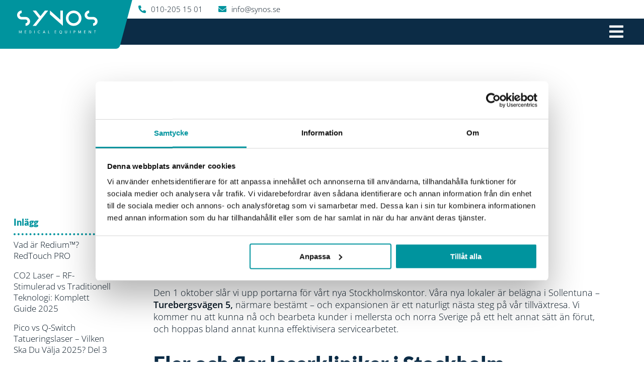

--- FILE ---
content_type: text/html; charset=UTF-8
request_url: https://www.synos.se/blogg/synos-oppnar-i-stockholm/
body_size: 38326
content:

<!doctype html>
<html lang="sv-SE">

<head><meta charset="UTF-8" /><script>if(navigator.userAgent.match(/MSIE|Internet Explorer/i)||navigator.userAgent.match(/Trident\/7\..*?rv:11/i)){var href=document.location.href;if(!href.match(/[?&]nowprocket/)){if(href.indexOf("?")==-1){if(href.indexOf("#")==-1){document.location.href=href+"?nowprocket=1"}else{document.location.href=href.replace("#","?nowprocket=1#")}}else{if(href.indexOf("#")==-1){document.location.href=href+"&nowprocket=1"}else{document.location.href=href.replace("#","&nowprocket=1#")}}}}</script><script>(()=>{class RocketLazyLoadScripts{constructor(){this.v="2.0.4",this.userEvents=["keydown","keyup","mousedown","mouseup","mousemove","mouseover","mouseout","touchmove","touchstart","touchend","touchcancel","wheel","click","dblclick","input"],this.attributeEvents=["onblur","onclick","oncontextmenu","ondblclick","onfocus","onmousedown","onmouseenter","onmouseleave","onmousemove","onmouseout","onmouseover","onmouseup","onmousewheel","onscroll","onsubmit"]}async t(){this.i(),this.o(),/iP(ad|hone)/.test(navigator.userAgent)&&this.h(),this.u(),this.l(this),this.m(),this.k(this),this.p(this),this._(),await Promise.all([this.R(),this.L()]),this.lastBreath=Date.now(),this.S(this),this.P(),this.D(),this.O(),this.M(),await this.C(this.delayedScripts.normal),await this.C(this.delayedScripts.defer),await this.C(this.delayedScripts.async),await this.T(),await this.F(),await this.j(),await this.A(),window.dispatchEvent(new Event("rocket-allScriptsLoaded")),this.everythingLoaded=!0,this.lastTouchEnd&&await new Promise(t=>setTimeout(t,500-Date.now()+this.lastTouchEnd)),this.I(),this.H(),this.U(),this.W()}i(){this.CSPIssue=sessionStorage.getItem("rocketCSPIssue"),document.addEventListener("securitypolicyviolation",t=>{this.CSPIssue||"script-src-elem"!==t.violatedDirective||"data"!==t.blockedURI||(this.CSPIssue=!0,sessionStorage.setItem("rocketCSPIssue",!0))},{isRocket:!0})}o(){window.addEventListener("pageshow",t=>{this.persisted=t.persisted,this.realWindowLoadedFired=!0},{isRocket:!0}),window.addEventListener("pagehide",()=>{this.onFirstUserAction=null},{isRocket:!0})}h(){let t;function e(e){t=e}window.addEventListener("touchstart",e,{isRocket:!0}),window.addEventListener("touchend",function i(o){o.changedTouches[0]&&t.changedTouches[0]&&Math.abs(o.changedTouches[0].pageX-t.changedTouches[0].pageX)<10&&Math.abs(o.changedTouches[0].pageY-t.changedTouches[0].pageY)<10&&o.timeStamp-t.timeStamp<200&&(window.removeEventListener("touchstart",e,{isRocket:!0}),window.removeEventListener("touchend",i,{isRocket:!0}),"INPUT"===o.target.tagName&&"text"===o.target.type||(o.target.dispatchEvent(new TouchEvent("touchend",{target:o.target,bubbles:!0})),o.target.dispatchEvent(new MouseEvent("mouseover",{target:o.target,bubbles:!0})),o.target.dispatchEvent(new PointerEvent("click",{target:o.target,bubbles:!0,cancelable:!0,detail:1,clientX:o.changedTouches[0].clientX,clientY:o.changedTouches[0].clientY})),event.preventDefault()))},{isRocket:!0})}q(t){this.userActionTriggered||("mousemove"!==t.type||this.firstMousemoveIgnored?"keyup"===t.type||"mouseover"===t.type||"mouseout"===t.type||(this.userActionTriggered=!0,this.onFirstUserAction&&this.onFirstUserAction()):this.firstMousemoveIgnored=!0),"click"===t.type&&t.preventDefault(),t.stopPropagation(),t.stopImmediatePropagation(),"touchstart"===this.lastEvent&&"touchend"===t.type&&(this.lastTouchEnd=Date.now()),"click"===t.type&&(this.lastTouchEnd=0),this.lastEvent=t.type,t.composedPath&&t.composedPath()[0].getRootNode()instanceof ShadowRoot&&(t.rocketTarget=t.composedPath()[0]),this.savedUserEvents.push(t)}u(){this.savedUserEvents=[],this.userEventHandler=this.q.bind(this),this.userEvents.forEach(t=>window.addEventListener(t,this.userEventHandler,{passive:!1,isRocket:!0})),document.addEventListener("visibilitychange",this.userEventHandler,{isRocket:!0})}U(){this.userEvents.forEach(t=>window.removeEventListener(t,this.userEventHandler,{passive:!1,isRocket:!0})),document.removeEventListener("visibilitychange",this.userEventHandler,{isRocket:!0}),this.savedUserEvents.forEach(t=>{(t.rocketTarget||t.target).dispatchEvent(new window[t.constructor.name](t.type,t))})}m(){const t="return false",e=Array.from(this.attributeEvents,t=>"data-rocket-"+t),i="["+this.attributeEvents.join("],[")+"]",o="[data-rocket-"+this.attributeEvents.join("],[data-rocket-")+"]",s=(e,i,o)=>{o&&o!==t&&(e.setAttribute("data-rocket-"+i,o),e["rocket"+i]=new Function("event",o),e.setAttribute(i,t))};new MutationObserver(t=>{for(const n of t)"attributes"===n.type&&(n.attributeName.startsWith("data-rocket-")||this.everythingLoaded?n.attributeName.startsWith("data-rocket-")&&this.everythingLoaded&&this.N(n.target,n.attributeName.substring(12)):s(n.target,n.attributeName,n.target.getAttribute(n.attributeName))),"childList"===n.type&&n.addedNodes.forEach(t=>{if(t.nodeType===Node.ELEMENT_NODE)if(this.everythingLoaded)for(const i of[t,...t.querySelectorAll(o)])for(const t of i.getAttributeNames())e.includes(t)&&this.N(i,t.substring(12));else for(const e of[t,...t.querySelectorAll(i)])for(const t of e.getAttributeNames())this.attributeEvents.includes(t)&&s(e,t,e.getAttribute(t))})}).observe(document,{subtree:!0,childList:!0,attributeFilter:[...this.attributeEvents,...e]})}I(){this.attributeEvents.forEach(t=>{document.querySelectorAll("[data-rocket-"+t+"]").forEach(e=>{this.N(e,t)})})}N(t,e){const i=t.getAttribute("data-rocket-"+e);i&&(t.setAttribute(e,i),t.removeAttribute("data-rocket-"+e))}k(t){Object.defineProperty(HTMLElement.prototype,"onclick",{get(){return this.rocketonclick||null},set(e){this.rocketonclick=e,this.setAttribute(t.everythingLoaded?"onclick":"data-rocket-onclick","this.rocketonclick(event)")}})}S(t){function e(e,i){let o=e[i];e[i]=null,Object.defineProperty(e,i,{get:()=>o,set(s){t.everythingLoaded?o=s:e["rocket"+i]=o=s}})}e(document,"onreadystatechange"),e(window,"onload"),e(window,"onpageshow");try{Object.defineProperty(document,"readyState",{get:()=>t.rocketReadyState,set(e){t.rocketReadyState=e},configurable:!0}),document.readyState="loading"}catch(t){console.log("WPRocket DJE readyState conflict, bypassing")}}l(t){this.originalAddEventListener=EventTarget.prototype.addEventListener,this.originalRemoveEventListener=EventTarget.prototype.removeEventListener,this.savedEventListeners=[],EventTarget.prototype.addEventListener=function(e,i,o){o&&o.isRocket||!t.B(e,this)&&!t.userEvents.includes(e)||t.B(e,this)&&!t.userActionTriggered||e.startsWith("rocket-")||t.everythingLoaded?t.originalAddEventListener.call(this,e,i,o):(t.savedEventListeners.push({target:this,remove:!1,type:e,func:i,options:o}),"mouseenter"!==e&&"mouseleave"!==e||t.originalAddEventListener.call(this,e,t.savedUserEvents.push,o))},EventTarget.prototype.removeEventListener=function(e,i,o){o&&o.isRocket||!t.B(e,this)&&!t.userEvents.includes(e)||t.B(e,this)&&!t.userActionTriggered||e.startsWith("rocket-")||t.everythingLoaded?t.originalRemoveEventListener.call(this,e,i,o):t.savedEventListeners.push({target:this,remove:!0,type:e,func:i,options:o})}}J(t,e){this.savedEventListeners=this.savedEventListeners.filter(i=>{let o=i.type,s=i.target||window;return e!==o||t!==s||(this.B(o,s)&&(i.type="rocket-"+o),this.$(i),!1)})}H(){EventTarget.prototype.addEventListener=this.originalAddEventListener,EventTarget.prototype.removeEventListener=this.originalRemoveEventListener,this.savedEventListeners.forEach(t=>this.$(t))}$(t){t.remove?this.originalRemoveEventListener.call(t.target,t.type,t.func,t.options):this.originalAddEventListener.call(t.target,t.type,t.func,t.options)}p(t){let e;function i(e){return t.everythingLoaded?e:e.split(" ").map(t=>"load"===t||t.startsWith("load.")?"rocket-jquery-load":t).join(" ")}function o(o){function s(e){const s=o.fn[e];o.fn[e]=o.fn.init.prototype[e]=function(){return this[0]===window&&t.userActionTriggered&&("string"==typeof arguments[0]||arguments[0]instanceof String?arguments[0]=i(arguments[0]):"object"==typeof arguments[0]&&Object.keys(arguments[0]).forEach(t=>{const e=arguments[0][t];delete arguments[0][t],arguments[0][i(t)]=e})),s.apply(this,arguments),this}}if(o&&o.fn&&!t.allJQueries.includes(o)){const e={DOMContentLoaded:[],"rocket-DOMContentLoaded":[]};for(const t in e)document.addEventListener(t,()=>{e[t].forEach(t=>t())},{isRocket:!0});o.fn.ready=o.fn.init.prototype.ready=function(i){function s(){parseInt(o.fn.jquery)>2?setTimeout(()=>i.bind(document)(o)):i.bind(document)(o)}return"function"==typeof i&&(t.realDomReadyFired?!t.userActionTriggered||t.fauxDomReadyFired?s():e["rocket-DOMContentLoaded"].push(s):e.DOMContentLoaded.push(s)),o([])},s("on"),s("one"),s("off"),t.allJQueries.push(o)}e=o}t.allJQueries=[],o(window.jQuery),Object.defineProperty(window,"jQuery",{get:()=>e,set(t){o(t)}})}P(){const t=new Map;document.write=document.writeln=function(e){const i=document.currentScript,o=document.createRange(),s=i.parentElement;let n=t.get(i);void 0===n&&(n=i.nextSibling,t.set(i,n));const c=document.createDocumentFragment();o.setStart(c,0),c.appendChild(o.createContextualFragment(e)),s.insertBefore(c,n)}}async R(){return new Promise(t=>{this.userActionTriggered?t():this.onFirstUserAction=t})}async L(){return new Promise(t=>{document.addEventListener("DOMContentLoaded",()=>{this.realDomReadyFired=!0,t()},{isRocket:!0})})}async j(){return this.realWindowLoadedFired?Promise.resolve():new Promise(t=>{window.addEventListener("load",t,{isRocket:!0})})}M(){this.pendingScripts=[];this.scriptsMutationObserver=new MutationObserver(t=>{for(const e of t)e.addedNodes.forEach(t=>{"SCRIPT"!==t.tagName||t.noModule||t.isWPRocket||this.pendingScripts.push({script:t,promise:new Promise(e=>{const i=()=>{const i=this.pendingScripts.findIndex(e=>e.script===t);i>=0&&this.pendingScripts.splice(i,1),e()};t.addEventListener("load",i,{isRocket:!0}),t.addEventListener("error",i,{isRocket:!0}),setTimeout(i,1e3)})})})}),this.scriptsMutationObserver.observe(document,{childList:!0,subtree:!0})}async F(){await this.X(),this.pendingScripts.length?(await this.pendingScripts[0].promise,await this.F()):this.scriptsMutationObserver.disconnect()}D(){this.delayedScripts={normal:[],async:[],defer:[]},document.querySelectorAll("script[type$=rocketlazyloadscript]").forEach(t=>{t.hasAttribute("data-rocket-src")?t.hasAttribute("async")&&!1!==t.async?this.delayedScripts.async.push(t):t.hasAttribute("defer")&&!1!==t.defer||"module"===t.getAttribute("data-rocket-type")?this.delayedScripts.defer.push(t):this.delayedScripts.normal.push(t):this.delayedScripts.normal.push(t)})}async _(){await this.L();let t=[];document.querySelectorAll("script[type$=rocketlazyloadscript][data-rocket-src]").forEach(e=>{let i=e.getAttribute("data-rocket-src");if(i&&!i.startsWith("data:")){i.startsWith("//")&&(i=location.protocol+i);try{const o=new URL(i).origin;o!==location.origin&&t.push({src:o,crossOrigin:e.crossOrigin||"module"===e.getAttribute("data-rocket-type")})}catch(t){}}}),t=[...new Map(t.map(t=>[JSON.stringify(t),t])).values()],this.Y(t,"preconnect")}async G(t){if(await this.K(),!0!==t.noModule||!("noModule"in HTMLScriptElement.prototype))return new Promise(e=>{let i;function o(){(i||t).setAttribute("data-rocket-status","executed"),e()}try{if(navigator.userAgent.includes("Firefox/")||""===navigator.vendor||this.CSPIssue)i=document.createElement("script"),[...t.attributes].forEach(t=>{let e=t.nodeName;"type"!==e&&("data-rocket-type"===e&&(e="type"),"data-rocket-src"===e&&(e="src"),i.setAttribute(e,t.nodeValue))}),t.text&&(i.text=t.text),t.nonce&&(i.nonce=t.nonce),i.hasAttribute("src")?(i.addEventListener("load",o,{isRocket:!0}),i.addEventListener("error",()=>{i.setAttribute("data-rocket-status","failed-network"),e()},{isRocket:!0}),setTimeout(()=>{i.isConnected||e()},1)):(i.text=t.text,o()),i.isWPRocket=!0,t.parentNode.replaceChild(i,t);else{const i=t.getAttribute("data-rocket-type"),s=t.getAttribute("data-rocket-src");i?(t.type=i,t.removeAttribute("data-rocket-type")):t.removeAttribute("type"),t.addEventListener("load",o,{isRocket:!0}),t.addEventListener("error",i=>{this.CSPIssue&&i.target.src.startsWith("data:")?(console.log("WPRocket: CSP fallback activated"),t.removeAttribute("src"),this.G(t).then(e)):(t.setAttribute("data-rocket-status","failed-network"),e())},{isRocket:!0}),s?(t.fetchPriority="high",t.removeAttribute("data-rocket-src"),t.src=s):t.src="data:text/javascript;base64,"+window.btoa(unescape(encodeURIComponent(t.text)))}}catch(i){t.setAttribute("data-rocket-status","failed-transform"),e()}});t.setAttribute("data-rocket-status","skipped")}async C(t){const e=t.shift();return e?(e.isConnected&&await this.G(e),this.C(t)):Promise.resolve()}O(){this.Y([...this.delayedScripts.normal,...this.delayedScripts.defer,...this.delayedScripts.async],"preload")}Y(t,e){this.trash=this.trash||[];let i=!0;var o=document.createDocumentFragment();t.forEach(t=>{const s=t.getAttribute&&t.getAttribute("data-rocket-src")||t.src;if(s&&!s.startsWith("data:")){const n=document.createElement("link");n.href=s,n.rel=e,"preconnect"!==e&&(n.as="script",n.fetchPriority=i?"high":"low"),t.getAttribute&&"module"===t.getAttribute("data-rocket-type")&&(n.crossOrigin=!0),t.crossOrigin&&(n.crossOrigin=t.crossOrigin),t.integrity&&(n.integrity=t.integrity),t.nonce&&(n.nonce=t.nonce),o.appendChild(n),this.trash.push(n),i=!1}}),document.head.appendChild(o)}W(){this.trash.forEach(t=>t.remove())}async T(){try{document.readyState="interactive"}catch(t){}this.fauxDomReadyFired=!0;try{await this.K(),this.J(document,"readystatechange"),document.dispatchEvent(new Event("rocket-readystatechange")),await this.K(),document.rocketonreadystatechange&&document.rocketonreadystatechange(),await this.K(),this.J(document,"DOMContentLoaded"),document.dispatchEvent(new Event("rocket-DOMContentLoaded")),await this.K(),this.J(window,"DOMContentLoaded"),window.dispatchEvent(new Event("rocket-DOMContentLoaded"))}catch(t){console.error(t)}}async A(){try{document.readyState="complete"}catch(t){}try{await this.K(),this.J(document,"readystatechange"),document.dispatchEvent(new Event("rocket-readystatechange")),await this.K(),document.rocketonreadystatechange&&document.rocketonreadystatechange(),await this.K(),this.J(window,"load"),window.dispatchEvent(new Event("rocket-load")),await this.K(),window.rocketonload&&window.rocketonload(),await this.K(),this.allJQueries.forEach(t=>t(window).trigger("rocket-jquery-load")),await this.K(),this.J(window,"pageshow");const t=new Event("rocket-pageshow");t.persisted=this.persisted,window.dispatchEvent(t),await this.K(),window.rocketonpageshow&&window.rocketonpageshow({persisted:this.persisted})}catch(t){console.error(t)}}async K(){Date.now()-this.lastBreath>45&&(await this.X(),this.lastBreath=Date.now())}async X(){return document.hidden?new Promise(t=>setTimeout(t)):new Promise(t=>requestAnimationFrame(t))}B(t,e){return e===document&&"readystatechange"===t||(e===document&&"DOMContentLoaded"===t||(e===window&&"DOMContentLoaded"===t||(e===window&&"load"===t||e===window&&"pageshow"===t)))}static run(){(new RocketLazyLoadScripts).t()}}RocketLazyLoadScripts.run()})();</script>

<script id="Cookiebot"
        src="https://consent.cookiebot.com/uc.js"
        data-cbid="41acf2cc-64df-4629-8a6d-8451138dcacc"
        data-blockingmode="auto"
        type="text/javascript"></script>

	
	
	<meta name="viewport" content="width=device-width, initial-scale=1.0" />
	<meta name="facebook-domain-verification" content="39v6ffh2y73p8trtjna8xwfe7cpcu6" />
	
	<!-- GLOBAL favico -->
	<link rel="apple-touch-icon" sizes="57x57" href="https://www.synos.se/wp-content/themes/synos/assets/design/assets/images/favico/apple-icon-57x57.png">
	<link rel="apple-touch-icon" sizes="60x60" href="https://www.synos.se/wp-content/themes/synos/assets/design/assets/images/favico/apple-icon-60x60.png">
	<link rel="apple-touch-icon" sizes="72x72" href="https://www.synos.se/wp-content/themes/synos/assets/design/assets/images/favico/apple-icon-72x72.png">
	<link rel="apple-touch-icon" sizes="76x76" href="https://www.synos.se/wp-content/themes/synos/assets/design/assets/images/favico/apple-icon-76x76.png">
	<link rel="apple-touch-icon" sizes="114x114" href="https://www.synos.se/wp-content/themes/synos/assets/design/assets/images/favico/apple-icon-114x114.png">
	<link rel="apple-touch-icon" sizes="120x120" href="https://www.synos.se/wp-content/themes/synos/assets/design/assets/images/favico/apple-icon-120x120.png">
	<link rel="apple-touch-icon" sizes="144x144" href="https://www.synos.se/wp-content/themes/synos/assets/design/assets/images/favico/apple-icon-144x144.png">
	<link rel="apple-touch-icon" sizes="152x152" href="https://www.synos.se/wp-content/themes/synos/assets/design/assets/images/favico/apple-icon-152x152.png">
	<link rel="apple-touch-icon" sizes="180x180" href="https://www.synos.se/wp-content/themes/synos/assets/design/assets/images/favico/apple-icon-180x180.png">
	<link rel="icon" type="image/png" sizes="192x192" href="https://www.synos.se/wp-content/themes/synos/assets/design/assets/images/favico/android-icon-192x192.png">
	<link rel="icon" type="image/png" sizes="32x32" href="https://www.synos.se/wp-content/themes/synos/assets/design/assets/images/favico/favicon-32x32.png">
	<link rel="icon" type="image/png" sizes="96x96" href="https://www.synos.se/wp-content/themes/synos/assets/design/assets/images/favico/favicon-96x96.png">
	<link rel="icon" type="image/png" sizes="16x16" href="https://www.synos.se/wp-content/themes/synos/assets/design/assets/images/favico/favicon-16x16.png">
	<link rel="manifest" href="https://www.synos.se/wp-content/themes/synos/assets/design/assets/images/favico/manifest.json">
	<meta name="msapplication-TileColor" content="#ffffff">
	<meta name="msapplication-TileImage" content="https://www.synos.se/wp-content/themes/synos/assets/design/assets/images/favico/ms-icon-144x144.png">
	<meta name="theme-color" content="#ffffff">
	<!-- Facebook Pixel Code -->
	<script type="rocketlazyloadscript" async data-rocket-src="https://www.googletagmanager.com/gtag/js?id=AW-980221598"></script>
	<script type="rocketlazyloadscript">
		!function(f,b,e,v,n,t,s)
		{if(f.fbq)return;n=f.fbq=function(){n.callMethod?
		n.callMethod.apply(n,arguments):n.queue.push(arguments)};
		if(!f._fbq)f._fbq=n;n.push=n;n.loaded=!0;n.version='2.0';
		n.queue=[];t=b.createElement(e);t.async=!0;
		t.src=v;s=b.getElementsByTagName(e)[0];
		s.parentNode.insertBefore(t,s)}(window,document,'script',
		'https://connect.facebook.net/en_US/fbevents.js');
		fbq('init', '2886484504973538'); 
		fbq('track', 'PageView');
	</script>

	<noscript>
		<img height="1" width="1" 
		src="https://www.facebook.com/tr?id=2886484504973538&ev=PageView
		&noscript=1"/>
	</noscript>
	<!-- End Facebook Pixel Code -->

	<script type="rocketlazyloadscript" src=https://img.upsales.com/KITSjYoYYDbDwKyeiy75ng==/visit/v.js></script>

	

	<script type="rocketlazyloadscript" data-rocket-type="text/javascript" data-cookieconsent="ignore">
	window.dataLayer = window.dataLayer || [];

	function gtag() {
		dataLayer.push(arguments);
	}

	gtag("consent", "default", {
		ad_personalization: "denied",
		ad_storage: "denied",
		ad_user_data: "denied",
		analytics_storage: "denied",
		functionality_storage: "denied",
		personalization_storage: "denied",
		security_storage: "granted",
		wait_for_update: 500,
	});
	gtag("set", "ads_data_redaction", true);
	</script>
<script type="rocketlazyloadscript" data-rocket-type="text/javascript" data-cookieconsent="ignore">
		(function (w, d, s, l, i) {
		w[l] = w[l] || [];
		w[l].push({'gtm.start': new Date().getTime(), event: 'gtm.js'});
		var f = d.getElementsByTagName(s)[0], j = d.createElement(s), dl = l !== 'dataLayer' ? '&l=' + l : '';
		j.async = true;
		j.src = 'https://www.googletagmanager.com/gtm.js?id=' + i + dl;
		f.parentNode.insertBefore(j, f);
	})(
		window,
		document,
		'script',
		'dataLayer',
		'GTM-PQ42DDZ'
	);
</script>
<meta name='robots' content='index, follow, max-image-preview:large, max-snippet:-1, max-video-preview:-1' />
	<style></style>
	
	<!-- This site is optimized with the Yoast SEO plugin v26.4 - https://yoast.com/wordpress/plugins/seo/ -->
	<title>Synos öppnar i Stockholm! - Synos</title>
<link data-rocket-preload as="style" href="https://fonts.googleapis.com/css2?family=Lato%3Awght%40700%3B900&#038;ver=6.8.3&#038;family=Open+Sans%3Awght%40300%3B400%3B600&#038;ver=6.8.3&#038;display=swap" rel="preload">
<link href="https://fonts.googleapis.com/css2?family=Lato%3Awght%40700%3B900&#038;ver=6.8.3&#038;family=Open+Sans%3Awght%40300%3B400%3B600&#038;ver=6.8.3&#038;display=swap" media="print" onload="this.media=&#039;all&#039;" rel="stylesheet">
<noscript><link rel="stylesheet" href="https://fonts.googleapis.com/css2?family=Lato%3Awght%40700%3B900&#038;ver=6.8.3&#038;family=Open+Sans%3Awght%40300%3B400%3B600&#038;ver=6.8.3&#038;display=swap"></noscript>
<link crossorigin data-rocket-preload as="font" href="https://fonts.gstatic.com/s/lato/v25/S6u9w4BMUTPHh6UVSwiPGQ.woff2" rel="preload">
<link crossorigin data-rocket-preload as="font" href="https://fonts.gstatic.com/s/lato/v25/S6u9w4BMUTPHh50XSwiPGQ.woff2" rel="preload">
<link crossorigin data-rocket-preload as="font" href="https://fonts.gstatic.com/s/opensans/v44/memvYaGs126MiZpBA-UvWbX2vVnXBbObj2OVTS-muw.woff2" rel="preload">
<link crossorigin data-rocket-preload as="font" href="https://www.synos.se/wp-content/themes/synos/assets/design/assets/fonts/fontawesome-pro/webfonts/fa-solid-900.woff2" rel="preload">
<link crossorigin data-rocket-preload as="font" href="https://www.synos.se/wp-content/themes/synos/assets/design/assets/fonts/fontello/font/social.woff2?79452804" rel="preload">
<style id="wpr-usedcss">img:is([sizes=auto i],[sizes^="auto," i]){contain-intrinsic-size:3000px 1500px}img.emoji{display:inline!important;border:none!important;box-shadow:none!important;height:1em!important;width:1em!important;margin:0 .07em!important;vertical-align:-.1em!important;background:0 0!important;padding:0!important}:root{--wp--preset--aspect-ratio--square:1;--wp--preset--aspect-ratio--4-3:4/3;--wp--preset--aspect-ratio--3-4:3/4;--wp--preset--aspect-ratio--3-2:3/2;--wp--preset--aspect-ratio--2-3:2/3;--wp--preset--aspect-ratio--16-9:16/9;--wp--preset--aspect-ratio--9-16:9/16;--wp--preset--color--black:#000000;--wp--preset--color--cyan-bluish-gray:#abb8c3;--wp--preset--color--white:#ffffff;--wp--preset--color--pale-pink:#f78da7;--wp--preset--color--vivid-red:#cf2e2e;--wp--preset--color--luminous-vivid-orange:#ff6900;--wp--preset--color--luminous-vivid-amber:#fcb900;--wp--preset--color--light-green-cyan:#7bdcb5;--wp--preset--color--vivid-green-cyan:#00d084;--wp--preset--color--pale-cyan-blue:#8ed1fc;--wp--preset--color--vivid-cyan-blue:#0693e3;--wp--preset--color--vivid-purple:#9b51e0;--wp--preset--gradient--vivid-cyan-blue-to-vivid-purple:linear-gradient(135deg,rgba(6, 147, 227, 1) 0%,rgb(155, 81, 224) 100%);--wp--preset--gradient--light-green-cyan-to-vivid-green-cyan:linear-gradient(135deg,rgb(122, 220, 180) 0%,rgb(0, 208, 130) 100%);--wp--preset--gradient--luminous-vivid-amber-to-luminous-vivid-orange:linear-gradient(135deg,rgba(252, 185, 0, 1) 0%,rgba(255, 105, 0, 1) 100%);--wp--preset--gradient--luminous-vivid-orange-to-vivid-red:linear-gradient(135deg,rgba(255, 105, 0, 1) 0%,rgb(207, 46, 46) 100%);--wp--preset--gradient--very-light-gray-to-cyan-bluish-gray:linear-gradient(135deg,rgb(238, 238, 238) 0%,rgb(169, 184, 195) 100%);--wp--preset--gradient--cool-to-warm-spectrum:linear-gradient(135deg,rgb(74, 234, 220) 0%,rgb(151, 120, 209) 20%,rgb(207, 42, 186) 40%,rgb(238, 44, 130) 60%,rgb(251, 105, 98) 80%,rgb(254, 248, 76) 100%);--wp--preset--gradient--blush-light-purple:linear-gradient(135deg,rgb(255, 206, 236) 0%,rgb(152, 150, 240) 100%);--wp--preset--gradient--blush-bordeaux:linear-gradient(135deg,rgb(254, 205, 165) 0%,rgb(254, 45, 45) 50%,rgb(107, 0, 62) 100%);--wp--preset--gradient--luminous-dusk:linear-gradient(135deg,rgb(255, 203, 112) 0%,rgb(199, 81, 192) 50%,rgb(65, 88, 208) 100%);--wp--preset--gradient--pale-ocean:linear-gradient(135deg,rgb(255, 245, 203) 0%,rgb(182, 227, 212) 50%,rgb(51, 167, 181) 100%);--wp--preset--gradient--electric-grass:linear-gradient(135deg,rgb(202, 248, 128) 0%,rgb(113, 206, 126) 100%);--wp--preset--gradient--midnight:linear-gradient(135deg,rgb(2, 3, 129) 0%,rgb(40, 116, 252) 100%);--wp--preset--font-size--small:13px;--wp--preset--font-size--medium:20px;--wp--preset--font-size--large:36px;--wp--preset--font-size--x-large:42px;--wp--preset--spacing--20:0.44rem;--wp--preset--spacing--30:0.67rem;--wp--preset--spacing--40:1rem;--wp--preset--spacing--50:1.5rem;--wp--preset--spacing--60:2.25rem;--wp--preset--spacing--70:3.38rem;--wp--preset--spacing--80:5.06rem;--wp--preset--shadow--natural:6px 6px 9px rgba(0, 0, 0, .2);--wp--preset--shadow--deep:12px 12px 50px rgba(0, 0, 0, .4);--wp--preset--shadow--sharp:6px 6px 0px rgba(0, 0, 0, .2);--wp--preset--shadow--outlined:6px 6px 0px -3px rgba(255, 255, 255, 1),6px 6px rgba(0, 0, 0, 1);--wp--preset--shadow--crisp:6px 6px 0px rgba(0, 0, 0, 1)}:where(.is-layout-flex){gap:.5em}:where(.is-layout-grid){gap:.5em}:where(.wp-block-post-template.is-layout-flex){gap:1.25em}:where(.wp-block-post-template.is-layout-grid){gap:1.25em}:where(.wp-block-columns.is-layout-flex){gap:2em}:where(.wp-block-columns.is-layout-grid){gap:2em}:root :where(.wp-block-pullquote){font-size:1.5em;line-height:1.6}@font-face{font-family:Lato;font-style:normal;font-weight:700;font-display:swap;src:url(https://fonts.gstatic.com/s/lato/v25/S6u9w4BMUTPHh6UVSwiPGQ.woff2) format('woff2');unicode-range:U+0000-00FF,U+0131,U+0152-0153,U+02BB-02BC,U+02C6,U+02DA,U+02DC,U+0304,U+0308,U+0329,U+2000-206F,U+20AC,U+2122,U+2191,U+2193,U+2212,U+2215,U+FEFF,U+FFFD}@font-face{font-family:Lato;font-style:normal;font-weight:900;font-display:swap;src:url(https://fonts.gstatic.com/s/lato/v25/S6u9w4BMUTPHh50XSwiPGQ.woff2) format('woff2');unicode-range:U+0000-00FF,U+0131,U+0152-0153,U+02BB-02BC,U+02C6,U+02DA,U+02DC,U+0304,U+0308,U+0329,U+2000-206F,U+20AC,U+2122,U+2191,U+2193,U+2212,U+2215,U+FEFF,U+FFFD}@font-face{font-family:'Open Sans';font-style:normal;font-weight:300;font-stretch:100%;font-display:swap;src:url(https://fonts.gstatic.com/s/opensans/v44/memvYaGs126MiZpBA-UvWbX2vVnXBbObj2OVTS-muw.woff2) format('woff2');unicode-range:U+0000-00FF,U+0131,U+0152-0153,U+02BB-02BC,U+02C6,U+02DA,U+02DC,U+0304,U+0308,U+0329,U+2000-206F,U+20AC,U+2122,U+2191,U+2193,U+2212,U+2215,U+FEFF,U+FFFD}@font-face{font-family:'Open Sans';font-style:normal;font-weight:400;font-stretch:100%;font-display:swap;src:url(https://fonts.gstatic.com/s/opensans/v44/memvYaGs126MiZpBA-UvWbX2vVnXBbObj2OVTS-muw.woff2) format('woff2');unicode-range:U+0000-00FF,U+0131,U+0152-0153,U+02BB-02BC,U+02C6,U+02DA,U+02DC,U+0304,U+0308,U+0329,U+2000-206F,U+20AC,U+2122,U+2191,U+2193,U+2212,U+2215,U+FEFF,U+FFFD}@font-face{font-family:'Open Sans';font-style:normal;font-weight:600;font-stretch:100%;font-display:swap;src:url(https://fonts.gstatic.com/s/opensans/v44/memvYaGs126MiZpBA-UvWbX2vVnXBbObj2OVTS-muw.woff2) format('woff2');unicode-range:U+0000-00FF,U+0131,U+0152-0153,U+02BB-02BC,U+02C6,U+02DA,U+02DC,U+0304,U+0308,U+0329,U+2000-206F,U+20AC,U+2122,U+2191,U+2193,U+2212,U+2215,U+FEFF,U+FFFD}html{line-height:1.15;-webkit-text-size-adjust:100%}body{margin:0}main{display:block}h1{font-size:2em;margin:.67em 0}a{background-color:transparent}strong{font-weight:bolder}code{font-family:monospace,monospace;font-size:1em}img{border-style:none}button,input,optgroup,select,textarea{font-family:inherit;font-size:100%;line-height:1.15;margin:0}button,input{overflow:visible}button,select{text-transform:none}[type=button],[type=reset],[type=submit],button{-webkit-appearance:button}[type=button]::-moz-focus-inner,[type=reset]::-moz-focus-inner,[type=submit]::-moz-focus-inner,button::-moz-focus-inner{border-style:none;padding:0}[type=button]:-moz-focusring,[type=reset]:-moz-focusring,[type=submit]:-moz-focusring,button:-moz-focusring{outline:ButtonText dotted 1px}fieldset{padding:.35em .75em .625em}legend{box-sizing:border-box;color:inherit;display:table;max-width:100%;padding:0;white-space:normal}progress{vertical-align:baseline}textarea{overflow:auto}[type=checkbox],[type=radio]{box-sizing:border-box;padding:0}[type=number]::-webkit-inner-spin-button,[type=number]::-webkit-outer-spin-button{height:auto}[type=search]{-webkit-appearance:textfield;outline-offset:-2px}[type=search]::-webkit-search-decoration{-webkit-appearance:none}::-webkit-file-upload-button{-webkit-appearance:button;font:inherit}template{display:none}[hidden]{display:none}:root{--base:#0C2C46;--base-alt:#0C2C46;--accent:#00949e;--accent-alt:#F97068;--menu1:#f5f5f5;--menu2:#eaeaea;--menu3:#dcdcdc;--white:#FFF;--off-white:#e5ecf3;--black:#030B11;--gray:#999;--footer-bg:#061623;--body-color:#061623;--body-bg:#FFF;--body-size:18px;--body-font:"Open Sans",Arial,sans-serif;--heading-font:"Lato",Arial,sans-serif;--body-weight:300;--heading-weight:900;--awesome-weight:900;--width:1440px;--width-entry:1600px}body{font-size:100%;font-size:18px;font-size:var(--body-size);font-family:"Open Sans",Arial,sans-serif;font-family:var(--body-font);font-weight:300;font-weight:var(--body-weight);overflow-wrap:break-word;word-wrap:break-word}body,caption,fieldset,h1,h2,input,legend,option,select,textarea{font-size-adjust:0.5}.super-container{font-size:1em;line-height:1.25}h1,h2{font-family:Lato,Arial,sans-serif;font-family:var(--heading-font);font-weight:900;font-weight:var(--heading-weight);color:#0c2c46;color:var(--base-alt)}h1{font-size:2em;line-height:1.25}@media (min-width:600px){.super-container{font-size:1em;line-height:1.375}h1{font-size:2.5em;line-height:1.125}}@media (min-width:900px){h1{font-size:3em;line-height:1.05}}h2{font-size:1.625em;line-height:1.15384615}@media (min-width:600px){h2{font-size:2em;line-height:1.25}}@media (min-width:900px){h2{font-size:2.25em;line-height:1.25}}@font-face{font-family:'Font Awesome 5 Pro';font-style:normal;font-weight:900;font-display:swap;src:url('https://www.synos.se/wp-content/themes/synos/assets/design/assets/fonts/fontawesome-pro/webfonts/fa-solid-900.woff2') format('woff2'),url('https://www.synos.se/wp-content/themes/synos/assets/design/assets/fonts/fontawesome-pro/webfonts/fa-solid-900.woff') format('woff')}@font-face{font-display:swap;font-family:social;src:url('https://www.synos.se/wp-content/themes/synos/assets/design/assets/fonts/fontello/font/social.eot?79452804');src:url('https://www.synos.se/wp-content/themes/synos/assets/design/assets/fonts/fontello/font/social.eot?79452804#iefix') format('embedded-opentype'),url('https://www.synos.se/wp-content/themes/synos/assets/design/assets/fonts/fontello/font/social.woff2?79452804') format('woff2'),url('https://www.synos.se/wp-content/themes/synos/assets/design/assets/fonts/fontello/font/social.woff?79452804') format('woff'),url('https://www.synos.se/wp-content/themes/synos/assets/design/assets/fonts/fontello/font/social.ttf?79452804') format('truetype'),url('https://www.synos.se/wp-content/themes/synos/assets/design/assets/fonts/fontello/font/social.svg?79452804#social') format('svg');font-weight:400;font-style:normal}#navigation ul li.menuitem-mobile a:before,#navigation ul li.menuitem-search button:before,#navigation ul li.menuitem-search label:before,.email:before,.phone:before,.slick-next:before,.slick-prev:before{display:inline-block;font-style:normal;font-variant:normal;text-rendering:auto;-webkit-font-smoothing:antialiased;font-family:"Font Awesome 5 Pro";font-weight:900;font-weight:var(--awesome-weight)}[class*=" icon-"]:before,[class^=icon-]:before{font-family:social!important;font-style:normal;font-weight:400;speak:none;display:inline-block;text-decoration:inherit;text-align:center;vertical-align:top;font-variant:normal;text-transform:none;line-height:1em;-webkit-font-smoothing:antialiased;-moz-osx-font-smoothing:grayscale}.icon-twitter:before{content:'\f099'}.icon-facebook:before{content:'\f09a'}.icon-linkedin:before{content:'\f0e1'}.icon-instagram:before{content:'\f16d'}.icon-pinterest:before{content:'\f231'}#navigation ul li.menuitem-mobile a:before{content:"\f0c9"}#navigation ul li.menuitem-search button:before,#navigation ul li.menuitem-search label:before{content:"\f002"}.slick-prev:before,[dir=rtl] .slick-next:before{content:"\f104"}.slick-next:before,[dir=rtl] .slick-prev:before{content:"\f105"}.phone:before{content:"\f879"}.email:before{content:"\f0e0"}@-webkit-keyframes dotrotate{0%{-webkit-transform:rotate(0);transform:rotate(0)}100%{-webkit-transform:rotate(360deg);transform:rotate(360deg)}}@keyframes dotrotate{0%{-webkit-transform:rotate(0);transform:rotate(0)}100%{-webkit-transform:rotate(360deg);transform:rotate(360deg)}}html{box-sizing:border-box;scroll-behavior:smooth}*,:after,:before{box-sizing:inherit}body{margin:0;padding:0;-webkit-font-smoothing:antialiased;background-color:#fff;background-color:var(--body-bg);color:#061623;color:var(--body-color)}strong{font-weight:700}p{margin:0;margin-bottom:1em}a{color:#00949e;color:var(--accent);transition:all .25s ease-in-out}a:focus,a:hover{color:#0c2c46;color:var(--base)}a[href^=tel]{text-decoration:none;color:#061623;color:var(--body-color)}select::-ms-expand{display:none}img{max-width:100%;width:100%;display:block;height:auto}time{color:#00949e;color:var(--accent);font-size:.85em;margin-bottom:.2em}.button{background-color:#00949e;background-color:var(--accent);color:#fff;color:var(--white);padding:.6em 2em .65em;text-decoration:none;position:relative;display:inline-block;font-weight:700;font-family:Lato,Arial,sans-serif;font-family:var(--heading-font);margin-left:.25em;margin-top:1em;text-transform:uppercase;letter-spacing:1.5px;font-size:.95em;height:45px}.button{border-radius:6px;-webkit-transform:skew(-12deg);transform:skew(-12deg)}.button span{display:block;-webkit-transform:skew(12deg);transform:skew(12deg)}.button:focus,.button:focus:after,.button:focus:before,.button:hover,.button:hover:after,.button:hover:before{color:#fff;color:var(--white);background-color:#0c2c46;background-color:var(--base)}.title{text-align:center;margin-bottom:1em;margin-top:.2em}.slick-dots li button:before{color:#0c2c46!important;color:var(--base)!important}.slick-dots li.slick-active button:before{color:#00949e!important;color:var(--accent)!important;opacity:1!important}.collapse{display:block}.container.collapse{display:flex}.filters .collapse{display:inline}.collapse.hidden,.container.collapse.hidden{display:none}.collapse-controller{color:#00949e;color:var(--accent);display:block;width:-webkit-fit-content;width:-moz-fit-content;width:fit-content;margin-left:auto;margin-right:auto;text-decoration:none;text-align:center;font-weight:700}.collapse-controller:before{content:"Läs mer"}.collapse-controller:after{display:inline-block;font-style:normal;font-variant:normal;text-rendering:auto;-webkit-font-smoothing:antialiased;font-family:"Font Awesome 5 Pro";font-weight:900;font-weight:var(--awesome-weight);content:"\f061";font-size:.8em;margin-left:5px}.collapse-controller.active{line-height:31px}.collapse-controller.active:before{content:"Göm"}.collapse-controller.active:after{content:"\f062"}.collapse-controller:focus,.collapse-controller:hover{color:#0c2c46;color:var(--base);border-color:#0c2c46;border-color:var(--base)}.share{margin-top:1.5em;margin-bottom:1em;color:#999;text-transform:uppercase;font-size:.8em}.share a:before{display:inline-block;font-size:14px;background-color:#00949e;background-color:var(--accent);margin-left:5px;padding-bottom:0;border-radius:50%;width:34px;height:34px;line-height:34px;text-decoration:none;text-align:center;transition:all .25s ease-in-out;vertical-align:middle;color:#fff;color:var(--white)}.share a:focus:before,.share a:hover:before{background-color:#0c2c46;background-color:var(--base)}#custom{padding-top:1em;padding-bottom:1em}#entry{padding-bottom:1em}#footer{padding-top:2em;padding-bottom:1em}#cta{padding-top:1em}#custom{padding-bottom:.5em}.container{max-width:1440px;max-width:var(--width);width:100%;margin-left:auto;margin-right:auto;padding:0 .75em;display:flex;justify-content:flex-start;flex-flow:row wrap}#entry .content .container{max-width:100%;margin:0;padding:0;margin-bottom:-.75em;justify-content:flex-start}@media (min-width:600px){#cta,#custom,#footer{padding-top:4%;padding-bottom:4%}#entry{padding-top:0;padding-bottom:2em}.container{padding:0 1em}}.cell-1,.cell-3{width:100%}.content .cell-1,.content .cell-3{margin-bottom:.75em}.content .container img{margin-bottom:0}@media (min-width:600px) and (max-width:1199px){.cell-3{width:calc(50% - .5em)}.cell-3:nth-of-type(odd){margin-right:1em}.content .cell-3{margin-bottom:1em}.container-slideshow .slick-slide div:not(.puff-wrap){padding:0 .5em}}@media (min-width:1200px){.share{margin-top:2.5em;margin-bottom:0}#entry .content .container{margin-bottom:-1.5em}.cell-3{width:calc(33.33% - 1em);margin-left:.75em;margin-right:.75em}.cell-3:nth-of-type(3n+1){margin-left:0}.cell-3:nth-of-type(3n+3){margin-right:0}.content .cell-3{margin-bottom:1.5em}.container-slideshow .slick-slide div:not(.puff-wrap){padding:0 .75em}}@media (min-width:1600px){#entry .content .container{margin-bottom:-2em}.cell-3{width:calc(33.33% - 1.34em);margin-left:1em;margin-right:1em}.cell-3:nth-of-type(3n+1){margin-left:0}.cell-3:nth-of-type(3n+3){margin-right:0}.content .cell-3{margin-bottom:2em}.container-slideshow .slick-slide div:not(.puff-wrap){padding:0 1em}}#entry .container{max-width:1600px;max-width:var(--width-entry)}#entry .sidebar-left{display:none}#entry .content{width:100%;margin-left:auto;margin-right:auto}@media (min-width:900px) and (max-width:1199px){#entry .sidebar-left:empty{width:0;margin-right:0}}@media (min-width:900px){#entry{padding-top:3%;padding-bottom:4%}.container{padding:0 1.5em}#entry .content .container{padding:0}#entry .sidebar-left{width:25%;margin-right:2.2em;display:block}#entry.with-left .content{width:calc(75% - 2.2em)}}@media (min-width:1200px){#entry .sidebar-left{width:19%;margin-right:2.5em}#entry.with-left .content{width:calc(81% - 2.5em)}#entry.with-left:not(.with-right) .text{max-width:900px}}#entry.with-left:not(.with-right) .text{margin-bottom:1em}.cursor-pointer{cursor:pointer}a#CybotCookiebotDialogBodyLevelButtonLevelOptinDeclineAll,a#replacedCookieBotButton{background:0 0!important;border:none!important;color:gray;font-weight:300;float:left!important;margin:0!important;padding:5px;position:relative}a#CybotCookiebotDialogBodyLevelButtonLevelOptinDeclineAll{margin-left:55px!important}.top-bar{background-color:#fff;background-color:var(--white);color:#061623;color:var(--body-color);padding:0;margin:0;list-style:none;display:flex;flex-flow:row wrap;align-items:center;justify-content:flex-start;font-size:.85em}@media (min-width:600px){.top-bar{padding-left:260px}}.top-bar *{color:inherit!important;text-decoration:none}.top-bar li{padding:.5em .75em .55em}@media (min-width:321px){.top-bar li{padding:.5em 1em .55em}}@media (min-width:900px) and (max-width:1068px){.top-bar li{font-size:.83em}#navigation .logotype{top:-35px!important;width:190px!important;padding-left:24px!important;height:94px!important}.top-bar{padding-left:220px}#navigation .logotype:after{right:-21px!important}}@media (min-width:990px) and (max-width:1068px){.top-bar li{font-size:.95em}}@media (min-width:715px) and (max-width:899px){.top-bar{justify-content:flex-end}.top-bar li{padding-bottom:0;padding-top:.25em;font-size:.9em}.top-bar li.phone{text-align:right;width:50%;margin-left:auto}.top-bar li.email{margin-right:0}}.top-bar .email:before,.top-bar .phone:before{font-size:1em;line-height:1}.top-bar .email{margin-left:auto}.top-bar .email:before{font-size:1.05em}#navigation{display:flex;width:100%;z-index:9;transition:all .25s ease-in-out;position:absolute;background-color:#0c2c46;background-color:var(--base)}#navigation .logotype{padding:.6em;position:absolute;top:0;left:0;width:150px;padding-left:21px;height:66px;background-size:auto 100%;background-position:bottom right;background-repeat:no-repeat;display:flex;align-items:center;justify-content:center;background-color:#00949e;background-color:var(--accent);transition:none}#navigation .logotype:after{content:"";width:60px;height:100%;display:block;top:0;right:-22px;background-color:#00949e;background-color:var(--accent);z-index:-1;position:absolute;-webkit-transform:skew(-15deg);transform:skew(-15deg);border-radius:6px 0}@media (min-width:600px){.top-bar .email{margin-right:auto;margin-left:0}#navigation .logotype{top:-46px;width:210px;padding-left:28px;height:106px}#navigation .logotype:after{right:-41px}.button:after,.button:before{z-index:9}}#navigation .logotype img{width:160px;transition:width .25s ease-in-out;margin-top:0;margin-left:0;display:block}#navigation ul{flex:auto;list-style:none;margin:0;padding:0;display:flex;justify-content:flex-end;align-items:flex-start;min-height:52px}#navigation ul li a,#navigation ul li label{display:block;text-align:center;padding:0 .5em;text-decoration:none;color:#fff;color:var(--white);transition:all .25s ease-in-out;text-transform:uppercase;letter-spacing:1.5px;font-weight:700;font-size:.9em;font-family:Lato,Arial,sans-serif;font-family:var(--heading-font)}#navigation ul li a:focus,#navigation ul li a:hover,#navigation ul li.current-menu-item a{color:#00949e;color:var(--accent)}#navigation ul li a span,#navigation ul li label span{text-indent:-999999px;display:block;height:0;width:0;color:#fff;color:var(--white)}#navigation ul li.menuitem-mobile{display:none}#navigation ul li.menuitem-mobile a:before{display:inline-block;font-style:normal;font-variant:normal;text-rendering:auto;-webkit-font-smoothing:antialiased;font-size:32px;transition:all .25s ease-in-out;border-radius:50% 0 50% 50%;width:52px;height:52px;line-height:52px}@media (max-width:1399px){#navigation ul li:not(.menuitem-mobile){display:none}#navigation ul li.menuitem-mobile{display:block}}#navigation ul li.menuitem-mobile a:focus:before,#navigation ul li.menuitem-mobile a:hover:before{-webkit-transform:rotate(180deg);transform:rotate(180deg)}#navigation .button:focus,#navigation .button:hover{color:#fff;color:var(--white)}#navigation ul li.menuitem-search{position:relative}#navigation ul li.menuitem-search a:before{font-style:normal;font-variant:normal;text-rendering:auto;-webkit-font-smoothing:antialiased}@media (min-width:900px){#entry.with-left:not(.with-right) .text{margin-bottom:2em}#navigation ul{align-items:center}#navigation ul li a,#navigation ul li label{padding:0 1em}#navigation ul li.menuitem-search{margin-right:1em}}#navigation input[type=checkbox]{display:none}#navigation .search-toggle{cursor:pointer;height:100%;display:flex;align-items:center}#navigation .collapsible-content{position:absolute;right:0;max-height:0;overflow:hidden;transition:max-height .25s ease-in-out}#navigation .search-checkbox:checked+.search-toggle+.collapsible-content{max-height:350px;overflow:visible}#navigation ul li.menuitem-search form{display:flex;right:0;margin-top:22px;-webkit-transform:skew(-10deg);transform:skew(-10deg);background-color:#00949e;background-color:var(--accent);border-radius:6px;transition:all .25s ease-in-out}#navigation ul li.menuitem-search form:before{position:absolute;top:-14px;right:19px;content:"";border-left:8px solid transparent;border-right:8px solid transparent;border-bottom:14px solid #00949e;border-bottom:14px solid var(--accent);-webkit-transform:skew(10deg);transform:skew(10deg)}#navigation ul li.menuitem-search input{background-color:transparent;padding:.8em 1.5em;border:0;outline:0;box-shadow:none;color:#fff;color:var(--white);-webkit-transform:skew(10deg);transform:skew(10deg)}#navigation ul li.menuitem-search button{background-color:transparent;padding:0 1.2em;border:0;color:#fff;color:var(--white);cursor:pointer;transition:all .25s ease-in-out;display:flex;align-items:center;-webkit-transform:skew(10deg);transform:skew(10deg)}#navigation ul li.menuitem-search button:before{display:inline-block;font-style:normal;font-variant:normal;text-rendering:auto;-webkit-font-smoothing:antialiased;transition:all .25s ease-in-out}#navigation ul li.menuitem-search span{text-indent:-9999px;display:block}#navigation ul li.menuitem-search button:focus:before,#navigation ul li.menuitem-search button:hover:before{opacity:.6}#navigation ul li.menuitem-search ::-webkit-input-placeholder{color:rgba(255,255,255,.5);opacity:1}#navigation ul li.menuitem-search :-moz-placeholder{color:rgba(255,255,255,.5);opacity:1}#navigation ul li.menuitem-search ::-moz-placeholder{color:rgba(255,255,255,.5);opacity:1}#navigation ul li.menuitem-search :-ms-input-placeholder{color:rgba(255,255,255,.5);opacity:1}#navigation ul li.menuitem-search ::-ms-input-placeholder{color:rgba(255,255,255,.5);opacity:1}#navigation.minimized{position:fixed;top:0;right:0;z-index:99999}@media (min-width:1200px){#navigation ul{margin-right:.75em}#navigation.minimized{background-color:#0c2c46;background-color:var(--base)}#navigation.minimized .logotype:after{display:none}#navigation.minimized .logotype{background-color:transparent;top:0;height:initial;width:initial;padding:.6em}#navigation.minimized .logotype img{width:92px}#navigation ul li a,#navigation ul li label{font-size:.8em}}@media (max-width:1199px){#navigation.minimized{position:absolute;background-color:transparent}#navigation.minimized ul li.menuitem-mobile{position:fixed;top:0;right:0;z-index:99999}#navigation.minimized ul li.menuitem-mobile a{padding:0}#navigation.minimized ul li.menuitem-mobile a:before{background-color:#0c2c46;background-color:var(--base);margin-top:0;font-size:24px}}#menu:not(.mm-menu){display:none}#menu{color:#fff;color:var(--white);background:#00949e!important;background:var(--accent)!important;font-size:1em}.mm-menu_theme-black{--mm-color-background:var(--accent)!important;--mm-color-text:var(--white)!important}.mm-menu_theme-black .mm-btn:after,.mm-menu_theme-black .mm-btn:before,.mm-menu_theme-black .mm-listview .mm-btn_next:after{border-color:#fff!important;border-color:var(--white)!important}.mm-menu_listview-50 .mm-listitem>a:not(.mm-btn_next),.mm-menu_listview-50 .mm-listitem>span{padding-top:20px!important;padding-bottom:20px!important}.mm-navbars_bottom>.mm-navbar>:not(img):not(.mm-btn),.mm-navbars_top>.mm-navbar>:not(img):not(.mm-btn){font-family:Lato,Arial,sans-serif;font-family:var(--heading-font);color:#fff;color:var(--white);font-weight:900;font-weight:var(--heading-weight);font-size:1.1em}#menu .mm-panel:after,#menu .mm-panel:before{height:16px}#menu .mm-panels,.mm-panels>.mm-panel{background:inherit!important;color:inherit}#menu .mm-searchfield input{font-weight:400;font-size:.85em;color:#fff;color:var(--white)}#menu .mm-searchfield input::-webkit-input-placeholder{color:#fff;color:var(--white);opacity:1}#menu .mm-searchfield input:-moz-placeholder{color:#fff;color:var(--white);opacity:1}#menu .mm-searchfield input::-moz-placeholder{color:#fff;color:var(--white);opacity:1}#menu .mm-searchfield input:-ms-input-placeholder{color:#fff;color:var(--white);opacity:1}#menu .mm-searchfield input::-ms-input-placeholder{color:#fff;color:var(--white);opacity:1}#navigation ul>li{position:relative}#navigation ul>li.menu-item-has-children:focus-within>ul.sub-menu,#navigation ul>li.menu-item-has-children:hover>ul.sub-menu{left:0;opacity:1;display:block}#navigation ul>li.menu-item-has-children:focus-within>ul.sub-menu>li.menu-item-has-children:focus-within>ul.sub-menu,#navigation ul>li.menu-item-has-children:focus-within>ul.sub-menu>li.menu-item-has-children:hover>ul.sub-menu,#navigation ul>li.menu-item-has-children:hover>ul.sub-menu>li.menu-item-has-children:focus-within>ul.sub-menu,#navigation ul>li.menu-item-has-children:hover>ul.sub-menu>li.menu-item-has-children:hover>ul.sub-menu{left:100%;opacity:1;top:0}#navigation ul.sub-menu{top:100%;position:absolute;opacity:0;transition:.1s linear opacity;min-width:14em;max-width:17em;background-color:#0c2c46;background-color:var(--base);display:none;left:-99999px;margin:0;padding-top:.35em;padding-bottom:.35em}#navigation ul.sub-menu .sub-menu{top:0}#navigation ul.sub-menu li a{text-align:left;padding:.5em 1.05em;text-transform:none;font-size:.92em;letter-spacing:0}#navigation ul li.menu-item-has-children>a:after{display:inline-block;font-style:normal;font-variant:normal;text-rendering:auto;-webkit-font-smoothing:antialiased;font-family:"Font Awesome 5 Pro";font-weight:900;font-weight:var(--awesome-weight);content:"\f107";margin-left:.4em;opacity:1;font-size:.75em;position:relative;top:-1px}#navigation ul li.menu-item-has-children li.menu-item-has-children>a:after{display:inline-block;font-style:normal;font-variant:normal;text-rendering:auto;-webkit-font-smoothing:antialiased;font-family:"Font Awesome 5 Pro";font-weight:900;font-weight:var(--awesome-weight);content:"\f105";position:absolute;top:50%;margin-left:0;right:.55em;-webkit-transform:translateY(-50%);transform:translateY(-50%)}#header{overflow-x:hidden}@media (max-width:899px){#header{padding-top:52px}}#header .header-slideshow *,#header .slideshow *{visibility:hidden}#header .header-slideshow.slick-initialized *,#header .slideshow.slick-initialized *{visibility:visible}#header,#header .header-slideshow,#header .slideshow{position:relative;overflow:hidden}#header .header-slideshow picture,#header .slideshow picture{display:block;background-color:#000}#header .header-slideshow img,#header .slideshow img{min-width:100%;opacity:1}#header .slide{position:relative}#footer{background-color:#061623;background-color:var(--footer-bg);text-align:center}#footer .container{max-width:1000px}#footer .logotype{display:block;margin-bottom:1em}#footer strong{color:rgba(255,255,255,.5);padding-bottom:.5em;font-size:1.05em}#footer .logotype img{width:160px;margin-left:auto;margin-right:auto}@media (min-width:900px){#navigation ul{align-items:stretch}#navigation ul>li>a{height:100%;display:flex;align-items:center}#footer .logotype img{width:340px}}#footer p{color:rgba(255,255,255,.5);font-size:.9em;margin-bottom:.5em}#footer p a{text-decoration:underline}#footer a{color:rgba(255,255,255,.5);text-decoration:none;transition:all .25s ease-in-out}#footer a.email{display:inline}#footer a.email,#footer a.phone,#footer span.address{margin-left:1.5em}#footer a:focus,#footer a:hover{color:#fff;color:var(--white);text-decoration:underline}#footer a[href^=tel]{text-decoration:none!important;color:inherit}#footer p.orgnr{font-size:.6em;text-transform:uppercase;letter-spacing:1px}.social-icons{display:flex;list-style:none;margin:0;padding:0;justify-content:center;margin-top:1em;max-width:700px;margin-left:auto;margin-right:auto}.social-icons li{text-align:center}@media (min-width:600px){#footer p.orgnr{font-size:.7em;margin-bottom:3.5em}.social-icons{justify-content:space-between;margin-top:3em}.social-icons li{flex:auto}}.social-icons li a{font-size:.9em}@media (max-width:599px){#footer .footer-contact{margin-top:1em}#footer a.email,#footer a.phone{display:block}#footer a.email,#footer a.phone,#footer span.address{margin-left:0}#footer .footer-contact :after{display:block;clear:both;width:100%;content:""}.social-icons li a{width:50px;height:34px;overflow:hidden;display:inline-block}}.social-icons li a:focus,.social-icons li a:hover{text-decoration:none!important}.social-icons li a:before{display:inline-block;width:34px;height:34px;line-height:34px;background-color:#00949e;background-color:var(--accent);border-radius:50%;margin-right:.5em;transition:all .25s ease-in-out;vertical-align:middle;color:#061623;color:var(--footer-bg)}.social-icons li a:focus:before,.social-icons li a:hover:before{background-color:#fff;background-color:var(--white)}.address{position:relative;padding-left:24px}.address:before{position:absolute;left:0;top:1px}#cta{background-color:#e5ecf3;background-color:var(--off-white);text-align:center}#cta h2{font-size:1.8em;position:relative;margin-bottom:.25em}#cta h2:before{font-style:normal;font-variant:normal;text-rendering:auto;-webkit-font-smoothing:antialiased;font-family:"Font Awesome 5 Pro";font-weight:900;font-weight:var(--awesome-weight);display:block;font-size:1.5em;margin-bottom:23px;color:#00949e;color:var(--accent);position:relative}@media all and (-ms-high-contrast:none),(-ms-high-contrast:active){#menu .mm-navbars_bottom>.mm-navbar,#menu .mm-navbars_top>.mm-navbar{background:inherit}#menu .mm-listitem,#menu .mm-navbars_top{border-color:rgba(255,255,255,.25)}#menu a{color:#fff;color:var(--white)}#cta h2:before{font-size:58px!important}#cta .container div:nth-of-type(3) h2:before{font-size:60px!important}.mm-panels>.mm-panel,.sidebar-left .mm-panels{background:#fff;background:var(--white)}.content .container img{flex:none}}#cta h2:after{content:"";width:100px;height:100px;display:block;position:absolute;top:-23px;left:50%;background-image:var(--wpr-bg-909e9bd7-81a1-4cb6-b146-6128ee4bfaf6);background-repeat:no-repeat;background-size:100% auto;border-radius:50%;margin-left:-50px;transition:all .25s ease-in-out}#cta .container div:nth-of-type(3) h2:before{content:"\f7d9";font-size:1.5em;top:0}#cta .container div:first-of-type h2:before{content:"\f004";top:0}#cta .container div:nth-of-type(2) h2:before{content:"\f8d3";top:-2px}@media (min-width:900px){#cta h2:after{content:"";width:124px;height:124px;margin-left:-62px}#cta .container div:nth-of-type(3) h2:before{font-size:1.75em;top:2px}#cta .container div:nth-of-type(2) h2:before{top:0}#cta .container div:first-of-type h2:before{top:4px}}#cta .container div:hover h2:after{-webkit-animation:6s linear infinite both dotrotate;animation:6s linear infinite both dotrotate}@media (min-width:600px) and (max-width:899px){#cta h2{font-size:1.5em}#cta .container div:nth-of-type(3) h2:before{font-size:1.8em;top:-1px}}@media (min-width:600px) and (max-width:1199px){#cta .cell-3{width:calc(33.33% - 1em);margin-left:.75em;margin-right:.75em}#cta .cell-3:nth-of-type(3n+1){margin-left:0}#cta .cell-3:nth-of-type(3n+3){margin-right:0}}#custom{position:relative;z-index:1}#custom:before{content:"";width:100%;height:60px;display:block;background-image:var(--wpr-bg-96c79b27-e810-4cc9-a981-432193c07c6e);background-position:center;background-repeat:no-repeat;background-size:auto 22px;position:absolute;top:-30px;left:0}@media (min-width:600px){#cta h2:before{margin-bottom:50px;font-size:1.8em}#custom:before{background-size:auto 40px}}#custom .slideshow{width:100%}#custom .slick-track{display:flex!important}#custom .slick-next:before,#custom .slick-prev:before{color:#00949e;color:var(--accent);opacity:1;transition:all .25s ease-in-out}#custom .slick-next:hover:before,#custom .slick-prev:hover:before{color:#0c2c46;color:var(--base)}#custom .slick-next,#custom .slick-prev{z-index:2}@media (max-width:1199px){#custom .slick-arrow{display:none!important}}@media (min-width:1200px){#custom .slick-dots{display:none!important}#custom .slick-dotted.slick-slider{margin-bottom:0!important}}#custom .slick-prev,#custom s[dir=rtl] .slick-next{left:0}#custom .slick-next,#custom s[dir=rtl] .slick-prev{right:0}.container-slideshow .slick-prev,.container-slideshow s[dir=rtl] .slick-next{text-align:left;left:-12px}.container-slideshow .slick-next,.container-slideshow s[dir=rtl] .slick-prev{text-align:right;right:-12px}#custom .custom-slideshow *{visibility:hidden}#custom .custom-slideshow.slick-initialized *{visibility:visible}#custom .custom-slideshow{position:relative}.sidebar-left{margin-top:10px!important;position:relative;position:relative!important}.sidebar-left h2{display:none}.sidebar-left a{display:block;padding:.5em 2em .5em 0;text-decoration:none;transition:all .25s ease-in-out;color:#061623;color:var(--body-color)}.sidebar-left a:focus,.sidebar-left a:hover{color:#00949e;color:var(--accent);background-color:#e5ecf3!important;background-color:var(--off-white)!important}.sidebar-left ol,.sidebar-left ul{margin:0;padding:0}.sidebar-left li{margin:0;padding:0;position:relative;list-style-type:none;list-style:none}.sidebar-left li.current-menu-item>a{background-color:transparent!important;color:#00949e!important;color:var(--accent)!important;font-weight:700}.sidebar-left li.current-menu-item>a:after{padding-left:10px;display:inline-block;font-style:normal;font-variant:normal;text-rendering:auto;-webkit-font-smoothing:antialiased;font-family:"Font Awesome 5 Pro";content:"\f061";font-weight:900;font-weight:var(--awesome-weight);font-size:.8em;position:relative;top:-2px}.sidebar-left .parent-sidebar-menu{font-size:92%}.sidebar-left .parent-sidebar-menu>li>a{background-color:transparent!important;color:#00949e!important;color:var(--accent)!important;border-bottom:4px dotted #00949e;border-bottom:4px dotted var(--accent);font-family:Lato,Arial,sans-serif;font-family:var(--heading-font);font-weight:900;font-weight:var(--heading-weight);font-size:1.1em;padding-top:3px}.sidebar-left .parent-sidebar-menu>li.current-menu-item:not(.has_children)>a{padding-bottom:.6em}.phone{flex:none!important}.address:before,.email:before,.phone:before{display:inline-block;font-style:normal;font-variant:normal;text-rendering:auto;-webkit-font-smoothing:antialiased;margin-right:10px;color:#00949e;color:var(--accent);font-size:.9em}.address:before{display:inline-block;font-style:normal;font-variant:normal;text-rendering:auto;-webkit-font-smoothing:antialiased;font-family:"Font Awesome 5 Pro";font-weight:900;font-weight:var(--awesome-weight);content:"\f3c5";font-size:1.02em}.email{max-width:100%;overflow:hidden;text-overflow:ellipsis;white-space:nowrap;text-decoration:none;color:#061623;color:var(--body-color);display:block;flex:none!important}.email a{color:inherit;text-decoration:none}.email a:focus,.email a:hover{color:#00949e;color:var(--accent)}.content .collapse-controller{margin-left:0;margin-right:0;width:100%;text-align:left;margin-top:-.5em}.content img{width:auto;height:auto;margin-bottom:.5em}.content>:first-child{margin-top:0}.content h1,.content h2{margin-bottom:.5em}.content time{font-size:.85em;margin-bottom:2px;color:#999}.news-time{margin-bottom:-1em!important;margin-top:.5em!important;display:block}@media (min-width:900px){#custom:before{background-size:contain}.news-time{margin-bottom:-2em!important}}#breadcrumbs{width:100%;padding-bottom:0;padding-top:.7em;font-size:.8em;color:rgba(0,0,0,.15);margin-left:-.5em}.content #breadcrumbs+*{margin-top:0!important}#breadcrumbs a{text-decoration:none;transition:all .25s ease-in-out;padding-left:.5em;padding-right:.5em;color:#999;color:var(--gray)}.breadcrumb_last{padding-left:.5em;color:#00949e;color:var(--accent)}#breadcrumbs a:focus,#breadcrumbs a:hover{text-decoration:underline}.smartphoto{z-index:999999!important;font-family:inherit!important;background-color:rgba(12,44,70,.95)!important}.smartphoto-nav ul{min-height:55px}.smartphoto-caption{font-size:1em}.smartphoto-count{font-size:.85em}.smartphoto-nav{background-color:transparent}.smartphoto-arrow-right{background-color:#0c2c46;background-color:var(--base)}.smartphoto-header{background-color:#00949e;background-color:var(--accent)}.tags{padding-bottom:.25em}.tags h2{margin-bottom:.5em;border-top:1px solid #e5ecf3;padding-top:.6em;margin-top:.6em}.tags span{background-color:#e5ecf3;margin-right:.25em;color:#00949e;color:var(--accent);text-transform:uppercase;font-weight:700;font-size:.7em;padding:.55em 1em .4em;margin-bottom:.25em;border-radius:4px;letter-spacing:1px;font-family:Lato,Arial,sans-serif;font-family:var(--heading-font);display:inline-block}.sidebar-left svg{fill:var(--accent);right:0}:root{--mm-line-height:20px;--mm-listitem-size:44px;--mm-navbar-size:44px;--mm-offset-top:0;--mm-offset-right:0;--mm-offset-bottom:0;--mm-offset-left:0;--mm-color-border:rgba(0, 0, 0, .1);--mm-color-button:rgba(0, 0, 0, .3);--mm-color-text:rgba(0, 0, 0, .75);--mm-color-text-dimmed:rgba(0, 0, 0, .3);--mm-color-background:#f3f3f3;--mm-color-background-highlight:rgba(0, 0, 0, .05);--mm-color-background-emphasis:rgba(255, 255, 255, .4);--mm-shadow:0 0 10px rgba(0, 0, 0, .3)}.mm-hidden{display:none!important}.mm-wrapper{overflow-x:hidden;position:relative}.mm-menu{top:0;right:0;bottom:0;left:0;background:#f3f3f3;border-color:rgba(0,0,0,.1);color:rgba(0,0,0,.75);line-height:20px;display:-webkit-box;display:-ms-flexbox;display:flex;-webkit-box-orient:vertical;-webkit-box-direction:normal;-ms-flex-direction:column;flex-direction:column;padding:0;margin:0;-webkit-box-sizing:border-box;box-sizing:border-box;position:absolute;top:var(--mm-offset-top);right:var(--mm-offset-right);bottom:var(--mm-offset-bottom);left:var(--mm-offset-left);z-index:0;-ms-scroll-chaining:chained;overscroll-behavior:auto;background:var(--mm-color-background);border-color:var(--mm-color-border);color:var(--mm-color-text);line-height:var(--mm-line-height);-webkit-tap-highlight-color:var(--mm-color-background-emphasis);-webkit-font-smoothing:antialiased;-moz-osx-font-smoothing:grayscale}.mm-menu a,.mm-menu a:active,.mm-menu a:hover,.mm-menu a:link,.mm-menu a:visited{text-decoration:none;color:inherit}.mm-panel{background:#f3f3f3;border-color:rgba(0,0,0,.1);color:rgba(0,0,0,.75);z-index:0;-webkit-box-sizing:border-box;box-sizing:border-box;width:100%;-webkit-overflow-scrolling:touch;overflow:hidden;overflow-y:auto;color:var(--mm-color-text);border-color:var(--mm-color-border);background:var(--mm-color-background);-webkit-transform:translate3d(100%,0,0);transform:translate3d(100%,0,0);-webkit-transition:-webkit-transform .4s;transition:-webkit-transform .4s ease;-o-transition:transform .4s;transition:transform .4s ease;transition:transform .4s ease,-webkit-transform .4s ease}.mm-panel:after{height:44px}.mm-panel:not(.mm-hidden){display:block}.mm-panel:after{content:'';display:block;height:var(--mm-listitem-size)}.mm-panel_opened{z-index:1;-webkit-transform:translate3d(0,0,0);transform:translate3d(0,0,0)}.mm-panel_opened-parent{-webkit-transform:translate3d(-30%,0,0);transform:translate3d(-30%,0,0)}.mm-panel_highest{z-index:2}.mm-panel_noanimation{-webkit-transition:none!important;-o-transition:none!important;transition:none!important}.mm-panel_noanimation.mm-panel_opened-parent{-webkit-transform:translate3d(0,0,0);transform:translate3d(0,0,0)}.mm-panels>.mm-panel{position:absolute;left:0;right:0;top:0;bottom:0}.mm-panel__content{padding:20px 20px 0}.mm-panels{background:#f3f3f3;border-color:rgba(0,0,0,.1);color:rgba(0,0,0,.75);position:relative;height:100%;-webkit-box-flex:1;-ms-flex-positive:1;flex-grow:1;overflow:hidden;background:var(--mm-color-background);border-color:var(--mm-color-border);color:var(--mm-color-text)}.mm-listitem_vertical>.mm-panel{display:none;width:100%;padding:10px 0 10px 10px;-webkit-transform:none!important;-ms-transform:none!important;transform:none!important}.mm-listitem_vertical>.mm-panel:after,.mm-listitem_vertical>.mm-panel:before{content:none;display:none}.mm-listitem_opened>.mm-panel{display:block}.mm-listitem_vertical>.mm-listitem__btn{height:44px;height:var(--mm-listitem-size);bottom:auto}.mm-listitem_vertical .mm-listitem:last-child:after{border-color:transparent}.mm-listitem_opened>.mm-listitem__btn:after{-webkit-transform:rotate(225deg);-ms-transform:rotate(225deg);transform:rotate(225deg);right:19px}.mm-btn{-webkit-box-flex:0;-ms-flex-positive:0;flex-grow:0;-ms-flex-negative:0;flex-shrink:0;position:relative;-webkit-box-sizing:border-box;box-sizing:border-box;width:50px;padding:0}.mm-btn:after,.mm-btn:before{border:2px solid rgba(0,0,0,.3);border:2px solid var(--mm-color-button)}.mm-btn_next:after,.mm-btn_prev:before{content:'';border-bottom:none;border-right:none;-webkit-box-sizing:content-box;box-sizing:content-box;display:block;width:8px;height:8px;margin:auto;position:absolute;top:0;bottom:0}.mm-btn_prev:before{-webkit-transform:rotate(-45deg);-ms-transform:rotate(-45deg);transform:rotate(-45deg);left:23px;right:auto}.mm-btn_next:after{-webkit-transform:rotate(135deg);-ms-transform:rotate(135deg);transform:rotate(135deg);right:23px;left:auto}.mm-btn_close:after,.mm-btn_close:before{content:'';-webkit-box-sizing:content-box;box-sizing:content-box;display:block;width:5px;height:5px;margin:auto;position:absolute;top:0;bottom:0;-webkit-transform:rotate(-45deg);-ms-transform:rotate(-45deg);transform:rotate(-45deg)}.mm-btn_close:before{border-right:none;border-bottom:none;right:18px}.mm-btn_close:after{border-left:none;border-top:none;right:25px}.mm-navbar{min-height:44px;border-bottom:1px solid rgba(0,0,0,.1);background:#f3f3f3;color:rgba(0,0,0,.3);display:-webkit-box;display:-ms-flexbox;display:flex;min-height:var(--mm-navbar-size);border-bottom:1px solid var(--mm-color-border);background:var(--mm-color-background);color:var(--mm-color-text-dimmed);text-align:center;opacity:1;-webkit-transition:opacity .4s;-o-transition:opacity .4s;transition:opacity .4s ease}.mm-navbar>*{min-height:44px}@supports ((position:-webkit-sticky) or (position:sticky)){.mm-navbar_sticky{position:-webkit-sticky;position:sticky;top:0;z-index:1}}.mm-navbar>*{-webkit-box-flex:1;-ms-flex-positive:1;flex-grow:1;display:-webkit-box;display:-ms-flexbox;display:flex;-webkit-box-align:center;-ms-flex-align:center;align-items:center;-webkit-box-pack:center;-ms-flex-pack:center;justify-content:center;-webkit-box-sizing:border-box;box-sizing:border-box}.mm-navbar__btn{-webkit-box-flex:0;-ms-flex-positive:0;flex-grow:0}.mm-navbar__title{-webkit-box-flex:1;-ms-flex:1 1 50%;flex:1 1 50%;display:-webkit-box;display:-ms-flexbox;display:flex;padding-left:20px;padding-right:20px;overflow:hidden}.mm-navbar__title:not(:last-child){padding-right:0}.mm-navbar__title>span{-o-text-overflow:ellipsis;text-overflow:ellipsis;white-space:nowrap;overflow:hidden}.mm-navbar__btn:not(.mm-hidden)+.mm-navbar__title{padding-left:0}.mm-navbar__btn:not(.mm-hidden)+.mm-navbar__title:last-child{padding-right:50px}.mm-listview{list-style:none;display:block;padding:0;margin:0}.mm-listitem{color:rgba(0,0,0,.75);border-color:rgba(0,0,0,.1);color:var(--mm-color-text);border-color:var(--mm-color-border);list-style:none;display:block;padding:0;margin:0;position:relative;display:-webkit-box;display:-ms-flexbox;display:flex;-ms-flex-wrap:wrap;flex-wrap:wrap}.mm-listitem:after{content:'';border-color:inherit;border-bottom-width:1px;border-bottom-style:solid;display:block;position:absolute;left:20px;right:0;bottom:0}.mm-listitem a,.mm-listitem a:hover{text-decoration:none}.mm-listitem__btn,.mm-listitem__text{padding:12px;display:block;padding:calc((var(--mm-listitem-size) - var(--mm-line-height))/ 2);padding-left:0;padding-right:0;color:inherit}.mm-listitem__text{-o-text-overflow:ellipsis;text-overflow:ellipsis;white-space:nowrap;overflow:hidden;padding-left:20px;padding-right:10px;-webkit-box-flex:1;-ms-flex-positive:1;flex-grow:1;-ms-flex-preferred-size:10%;flex-basis:10%}.mm-listitem__btn{background:rgba(3,2,1,0);border-color:inherit;width:auto;padding-right:50px;position:relative}.mm-listitem__btn:not(.mm-listitem__text){border-left-width:1px;border-left-style:solid}.mm-listitem_selected>.mm-listitem__text{background:rgba(255,255,255,.4);background:var(--mm-color-background-emphasis)}.mm-listitem_opened>.mm-listitem__btn,.mm-listitem_opened>.mm-panel{background:rgba(0,0,0,.05);background:var(--mm-color-background-highlight)}.mm-page{-webkit-box-sizing:border-box;box-sizing:border-box;position:relative}.mm-slideout{-webkit-transition:-webkit-transform .4s;transition:-webkit-transform .4s ease;-o-transition:transform .4s;transition:transform .4s ease;transition:transform .4s ease,-webkit-transform .4s ease;z-index:1}.mm-wrapper_opened{overflow-x:hidden;position:relative}.mm-wrapper_opened .mm-page{min-height:100vh}.mm-wrapper_background .mm-page{background:inherit}.mm-menu_offcanvas{position:fixed;right:auto;z-index:0}.mm-menu_offcanvas:not(.mm-menu_opened){display:none}.mm-menu_offcanvas{width:80%;min-width:240px;max-width:440px}.mm-wrapper_opening .mm-menu_offcanvas.mm-menu_opened~.mm-slideout{-webkit-transform:translate3d(80vw,0,0);transform:translate3d(80vw,0,0)}@media all and (max-width:300px){.mm-wrapper_opening .mm-menu_offcanvas.mm-menu_opened~.mm-slideout{-webkit-transform:translate3d(240px,0,0);transform:translate3d(240px,0,0)}}@media all and (min-width:550px){.mm-wrapper_opening .mm-menu_offcanvas.mm-menu_opened~.mm-slideout{-webkit-transform:translate3d(440px,0,0);transform:translate3d(440px,0,0)}}.mm-wrapper__blocker{background:rgba(3,2,1,0);overflow:hidden;display:none;position:fixed;top:0;right:0;bottom:0;left:0;z-index:2}.mm-wrapper_blocking{overflow:hidden}.mm-wrapper_blocking body{overflow:hidden}.mm-wrapper_blocking .mm-wrapper__blocker{display:block}.mm-sronly{border:0!important;clip:rect(1px,1px,1px,1px)!important;-webkit-clip-path:inset(50%)!important;clip-path:inset(50%)!important;white-space:nowrap!important;width:1px!important;min-width:1px!important;height:1px!important;min-height:1px!important;padding:0!important;overflow:hidden!important;position:absolute!important}.mm-menu_autoheight:not(.mm-menu_offcanvas){position:relative}.mm-menu_autoheight-measuring .mm-panel{display:block!important}.mm-menu_autoheight-measuring .mm-panels>.mm-panel{bottom:auto!important;height:auto!important}.mm-menu_autoheight-measuring .mm-listitem_vertical:not(.mm-listitem_opened) .mm-panel{display:none!important}[class*=mm-menu_columns-]{-webkit-transition-property:width;-o-transition-property:width;transition-property:width}[class*=mm-menu_columns-] .mm-panels>.mm-panel{right:auto;-webkit-transition-property:width,-webkit-transform;transition-property:width,-webkit-transform;-o-transition-property:width,transform;transition-property:width,transform;transition-property:width,transform,-webkit-transform}[class*=mm-menu_columns-] .mm-panels>.mm-panel_opened,[class*=mm-menu_columns-] .mm-panels>.mm-panel_opened-parent{display:block!important}[class*=mm-panel_columns-]{border-right:1px solid;border-color:inherit}.mm-counter{color:rgba(0,0,0,.3);display:block;padding-left:20px;float:right;text-align:right;color:var(--mm-color-text-dimmed)}.mm-listitem_nosubitems>.mm-counter{display:none}.mm-divider{position:relative;min-height:20px;padding:4.3px;background:#f3f3f3;-o-text-overflow:ellipsis;text-overflow:ellipsis;white-space:nowrap;overflow:hidden;min-height:var(--mm-line-height);padding:calc(((var(--mm-listitem-size) * .65) - var(--mm-line-height)) * .5);padding-right:10px;padding-left:20px;font-size:75%;text-transform:uppercase;background:var(--mm-color-background);opacity:1;-webkit-transition:opacity .4s;-o-transition:opacity .4s;transition:opacity .4s ease}.mm-divider:before{background:rgba(0,0,0,.05)}@supports ((position:-webkit-sticky) or (position:sticky)){.mm-divider{position:-webkit-sticky;position:sticky;z-index:2;top:0}.mm-navbar_sticky:not(.mm-hidden)~.mm-listview .mm-divider{top:var(--mm-navbar-size)}}.mm-divider:before{content:'';position:absolute;top:0;right:0;bottom:0;left:0;z-index:-1;background:var(--mm-color-background-highlight)}.mm-wrapper_dragging .mm-menu,.mm-wrapper_dragging .mm-slideout{-webkit-transition-duration:0s!important;-o-transition-duration:0s!important;transition-duration:0s!important;-webkit-user-select:none!important;-moz-user-select:none!important;-ms-user-select:none!important;user-select:none!important}.mm-wrapper_dragging .mm-menu{pointer-events:none!important}.mm-wrapper_dragging .mm-wrapper__blocker{display:none!important}.mm-menu_dropdown{-webkit-box-shadow:0 2px 10px rgba(0,0,0,.3);box-shadow:0 2px 10px rgba(0,0,0,.3);height:80%}.mm-wrapper_dropdown .mm-slideout{-webkit-transform:none!important;-ms-transform:none!important;transform:none!important;z-index:0}.mm-wrapper_dropdown .mm-wrapper__blocker{-webkit-transition-delay:0s!important;-o-transition-delay:0s!important;transition-delay:0s!important;z-index:1}.mm-wrapper_dropdown .mm-menu_dropdown{z-index:2}.mm-wrapper_dropdown.mm-wrapper_opened:not(.mm-wrapper_opening) .mm-menu_dropdown{display:none}.mm-menu_tip-bottom:before,.mm-menu_tip-left:before,.mm-menu_tip-right:before,.mm-menu_tip-top:before{content:'';background:inherit;-webkit-box-shadow:0 2px 10px rgba(0,0,0,.3);box-shadow:0 2px 10px rgba(0,0,0,.3);display:block;width:15px;height:15px;position:absolute;z-index:-1;-webkit-transform:rotate(45deg);-ms-transform:rotate(45deg);transform:rotate(45deg)}.mm-menu_tip-left:before{left:22px}.mm-menu_tip-right:before{right:22px}.mm-menu_tip-top:before{top:-8px}.mm-menu_tip-bottom:before{bottom:-8px}:root{--mm-iconbar-size:50px}.mm-iconbar__bottom{width:100%;-webkit-overflow-scrolling:touch;overflow:hidden;overflow-y:auto;-ms-scroll-chaining:none;overscroll-behavior:contain}.mm-iconbar__bottom>*{-webkit-box-sizing:border-box;box-sizing:border-box;display:block;padding:12.5px 0}.mm-iconbar__bottom a,.mm-iconbar__bottom a:hover{text-decoration:none}.mm-iconbar__tab_selected{background:rgba(255,255,255,.4);background:var(--mm-color-background-emphasis)}:root{--mm-iconpanel-size:50px}.mm-panel_iconpanel-first~.mm-panel{width:calc(100% - 50px);width:calc(100% - var(--mm-iconpanel-size))}.mm-menu_iconpanel .mm-panels>.mm-panel{left:auto;-webkit-transition-property:width,-webkit-transform;transition-property:width,-webkit-transform;-o-transition-property:transform,width;transition-property:transform,width;transition-property:transform,width,-webkit-transform}.mm-menu_iconpanel .mm-panels>.mm-panel_opened,.mm-menu_iconpanel .mm-panels>.mm-panel_opened-parent{display:block!important}.mm-menu_iconpanel .mm-panels>.mm-panel_opened-parent{overflow-y:hidden;-webkit-transform:unset;-ms-transform:unset;transform:unset}.mm-menu_iconpanel .mm-panels>.mm-panel:not(.mm-panel_iconpanel-first):not(.mm-panel_iconpanel-0){border-left-width:1px;border-left-style:solid}.mm-menu_hidedivider .mm-panel_opened-parent .mm-divider,.mm-menu_hidenavbar .mm-panel_opened-parent .mm-navbar{opacity:0}.mm-panel__blocker{background:inherit;opacity:0;display:block;position:absolute;top:0;right:0;left:0;z-index:3;-webkit-transition:opacity .4s;-o-transition:opacity .4s;transition:opacity .4s ease}.mm-panel_opened-parent .mm-panel__blocker{opacity:.6;bottom:-100000px}.mm-menu_keyboardfocus a:focus,.mm-menu_keyboardfocus.mm-menu_opened~.mm-wrapper__blocker a:focus{background:rgba(255,255,255,.4);background:var(--mm-color-background-emphasis);outline:0}.mm-wrapper__blocker .mm-tabstart{cursor:default;display:block;width:100%;height:100%}.mm-wrapper__blocker .mm-tabend{opacity:0;position:absolute;bottom:0}.mm-navbars_top{-ms-flex-negative:0;flex-shrink:0}.mm-navbars_top .mm-navbar:not(:last-child){border-bottom:none}.mm-navbars_bottom{-ms-flex-negative:0;flex-shrink:0}.mm-navbars_bottom .mm-navbar{border-bottom:none}.mm-navbars_bottom .mm-navbar:first-child{border-top:1px solid rgba(0,0,0,.1);border-top:1px solid var(--mm-color-border)}.mm-navbar__breadcrumbs{-o-text-overflow:ellipsis;text-overflow:ellipsis;white-space:nowrap;overflow:hidden;-webkit-box-flex:1;-ms-flex:1 1 50%;flex:1 1 50%;display:-webkit-box;display:-ms-flexbox;display:flex;-webkit-box-pack:start;-ms-flex-pack:start;justify-content:flex-start;padding:0 20px;overflow-x:auto;-webkit-overflow-scrolling:touch}.mm-navbar__breadcrumbs>*{display:-webkit-box;display:-ms-flexbox;display:flex;-webkit-box-align:center;-ms-flex-align:center;align-items:center;-webkit-box-pack:center;-ms-flex-pack:center;justify-content:center;padding-right:6px}.mm-navbar__breadcrumbs>a{text-decoration:underline}.mm-navbar__breadcrumbs:not(:last-child){padding-right:0}.mm-btn:not(.mm-hidden)+.mm-navbar__breadcrumbs{padding-left:0}.mm-navbar_tabs>*{padding:0 10px;border:1px solid transparent}.mm-navbar__tab_selected{background:#f3f3f3;color:rgba(0,0,0,.75);background:var(--mm-color-background);color:var(--mm-color-text)}.mm-navbar__tab_selected:not(:first-child){border-left-color:rgba(0,0,0,.1)}.mm-navbar__tab_selected:not(:last-child){border-right-color:rgba(0,0,0,.1)}.mm-navbar__tab_selected:not(:first-child){border-left-color:var(--mm-color-border)}.mm-navbar__tab_selected:not(:last-child){border-right-color:var(--mm-color-border)}.mm-navbars_top .mm-navbar_tabs{border-bottom:none}.mm-navbars_top .mm-navbar_tabs>*{border-bottom-color:rgba(0,0,0,.1);border-bottom-color:var(--mm-color-border)}.mm-navbars_top .mm-navbar__tab_selected{border-top-color:rgba(0,0,0,.1);border-top-color:var(--mm-color-border);border-bottom-color:transparent}.mm-navbars_top.mm-navbars_has-tabs .mm-navbar{background:rgba(255,255,255,.4);background:var(--mm-color-background-emphasis)}.mm-navbars_top.mm-navbars_has-tabs .mm-navbar_tabs~.mm-navbar{background:#f3f3f3;background:var(--mm-color-background)}.mm-navbars_bottom .mm-navbar_tabs:first-child{border-top:none}.mm-navbars_bottom .mm-navbar_tabs>*{border-top-color:rgba(0,0,0,.1);border-top-color:var(--mm-color-border)}.mm-navbars_bottom .mm-navbar__tab_selected{border-bottom-color:rgba(0,0,0,.1);border-bottom-color:var(--mm-color-border);border-top-color:transparent}.mm-navbars_bottom.mm-navbars_has-tabs .mm-navbar{background:#f3f3f3;background:var(--mm-color-background)}.mm-navbars_bottom.mm-navbars_has-tabs .mm-navbar_tabs,.mm-navbars_bottom.mm-navbars_has-tabs .mm-navbar_tabs~.mm-navbar{background:rgba(255,255,255,.4);background:var(--mm-color-background-emphasis)}.mm-searchfield{height:44px;display:-webkit-box;display:-ms-flexbox;display:flex;-webkit-box-flex:1;-ms-flex-positive:1;flex-grow:1;height:var(--mm-navbar-size);padding:0;overflow:hidden}.mm-searchfield input{height:30.8px;line-height:30.8px}.mm-searchfield input,.mm-searchfield input:focus,.mm-searchfield input:hover{background:rgba(0,0,0,.05);color:rgba(0,0,0,.75)}.mm-searchfield input{display:block;width:100%;max-width:100%;height:calc(var(--mm-navbar-size) * .7);min-height:unset;max-height:unset;margin:0;padding:0 10px;-webkit-box-sizing:border-box;box-sizing:border-box;border:none!important;border-radius:4px;line-height:calc(var(--mm-navbar-size) * .7);-webkit-box-shadow:none!important;box-shadow:none!important;outline:0!important;font:inherit;font-size:inherit}.mm-searchfield input,.mm-searchfield input:focus,.mm-searchfield input:hover{background:var(--mm-color-background-highlight);color:var(--mm-color-text)}.mm-searchfield input::-ms-clear{display:none}.mm-panel__noresultsmsg{color:rgba(0,0,0,.3);padding:50px 0;color:var(--mm-color-text-dimmed);text-align:center;font-size:150%}.mm-searchfield__btn{position:absolute;right:0;top:0;bottom:0}.mm-panel_search{left:0!important;right:0!important;width:100%!important;border-left:none!important}.mm-searchfield__cancel{line-height:44px;display:block;padding-right:10px;margin-right:-100px;line-height:var(--mm-navbar-size);text-decoration:none;-webkit-transition:margin .4s;-o-transition:margin .4s;transition:margin .4s ease}.mm-searchfield__cancel-active{margin-right:0}.mm-listitem_nosubitems>.mm-listitem__btn{display:none}.mm-listitem_nosubitems>.mm-listitem__text{padding-right:10px}.mm-listitem_onlysubitems>.mm-listitem__text:not(.mm-listitem__btn){z-index:-1;pointer-events:none}.mm-sectionindexer_active{right:0}.mm-sectionindexer_active~.mm-panel{padding-right:20px}.mm-menu_selected-hover .mm-listitem__btn,.mm-menu_selected-hover .mm-listitem__text,.mm-menu_selected-parent .mm-listitem__btn,.mm-menu_selected-parent .mm-listitem__text{-webkit-transition:background-color .4s;-o-transition:background-color .4s;transition:background-color .4s ease}.mm-menu_selected-hover .mm-listview:hover>.mm-listitem_selected:not(:hover)>.mm-listitem__text{background:0 0}.mm-menu_selected-hover .mm-listitem__btn:hover,.mm-menu_selected-hover .mm-listitem__text:hover{background:rgba(255,255,255,.4);background:var(--mm-color-background-emphasis)}.mm-menu_selected-parent .mm-panel_opened-parent .mm-listitem:not(.mm-listitem_selected-parent)>.mm-listitem__text{background:0 0}.mm-menu_selected-parent .mm-listitem_selected-parent>.mm-listitem__btn,.mm-menu_selected-parent .mm-listitem_selected-parent>.mm-listitem__text{background:rgba(255,255,255,.4);background:var(--mm-color-background-emphasis)}:root{--mm-sidebar-collapsed-size:50px;--mm-sidebar-expanded-size:440px}.mm-wrapper_sidebar-collapsed body,.mm-wrapper_sidebar-expanded body{position:relative}.mm-wrapper_sidebar-collapsed .mm-slideout,.mm-wrapper_sidebar-expanded .mm-slideout{-webkit-transition-property:width,-webkit-transform;transition-property:width,-webkit-transform;-o-transition-property:width,transform;transition-property:width,transform;transition-property:width,transform,-webkit-transform}.mm-wrapper_sidebar-collapsed .mm-page,.mm-wrapper_sidebar-expanded .mm-page{background:inherit;-webkit-box-sizing:border-box;box-sizing:border-box;min-height:100vh}.mm-wrapper_sidebar-collapsed .mm-menu_sidebar-collapsed,.mm-wrapper_sidebar-expanded .mm-menu_sidebar-expanded{display:-webkit-box!important;display:-ms-flexbox!important;display:flex!important;top:0!important;right:auto!important;bottom:0!important;left:0!important}.mm-wrapper_sidebar-collapsed .mm-slideout{width:calc(100% - 50px);-webkit-transform:translate3d(50px,0,0);transform:translate3d(50px,0,0);width:calc(100% - var(--mm-sidebar-collapsed-size));-webkit-transform:translate3d(var(--mm-sidebar-collapsed-size),0,0);transform:translate3d(var(--mm-sidebar-collapsed-size),0,0)}.mm-wrapper_sidebar-collapsed:not(.mm-wrapper_opening) .mm-menu_hidedivider .mm-divider,.mm-wrapper_sidebar-collapsed:not(.mm-wrapper_opening) .mm-menu_hidenavbar .mm-navbar{opacity:0}.mm-wrapper_sidebar-expanded .mm-menu_sidebar-expanded{width:440px;width:var(--mm-sidebar-expanded-size);min-width:0!important;max-width:100000px!important;border-right-width:1px;border-right-style:solid}.mm-wrapper_sidebar-expanded.mm-wrapper_blocking,.mm-wrapper_sidebar-expanded.mm-wrapper_blocking body{overflow:visible}.mm-wrapper_sidebar-expanded .mm-wrapper__blocker{display:none!important}.mm-wrapper_sidebar-expanded:not(.mm-wrapper_sidebar-closed) .mm-menu_sidebar-expanded.mm-menu_opened~.mm-slideout{width:calc(100% - 440px);-webkit-transform:translate3d(440px,0,0);transform:translate3d(440px,0,0);width:calc(100% - var(--mm-sidebar-expanded-size));-webkit-transform:translate3d(var(--mm-sidebar-expanded-size),0,0);transform:translate3d(var(--mm-sidebar-expanded-size),0,0)}.mm-menu__blocker{background:rgba(3,2,1,0);display:block;position:absolute;top:0;right:0;bottom:0;left:0;z-index:3}.mm-menu_opened .mm-menu__blocker{display:none}input.mm-toggle{margin-top:5px;background:rgba(0,0,0,.1);display:inline-block;min-width:58px;width:58px;height:34px;margin:0 10px;margin-top:calc((var(--mm-listitem-size) - 34px)/ 2);border:none!important;background:var(--mm-color-border);border-radius:34px;-webkit-appearance:none!important;-moz-appearance:none!important;appearance:none!important;cursor:pointer;-webkit-transition:background-color .2s;-o-transition:background-color .2s;transition:background-color .2s ease}input.mm-toggle:before{background:#f3f3f3}input.mm-toggle:before{content:'';display:block;width:32px;height:32px;margin:1px;border-radius:34px;background:var(--mm-color-background);-webkit-transition:-webkit-transform .2s;transition:-webkit-transform .2s ease;-o-transition:transform .2s;transition:transform .2s ease;transition:transform .2s ease,-webkit-transform .2s ease}input.mm-toggle:checked{background:#4bd963}input.mm-toggle:checked:before{-webkit-transform:translateX(24px);-ms-transform:translateX(24px);transform:translateX(24px)}input.mm-check{margin-top:2px;-webkit-appearance:none!important;-moz-appearance:none!important;appearance:none!important;border:none!important;background:0 0!important;cursor:pointer;display:inline-block;width:40px;height:40px;margin:0 10px;margin-top:calc((var(--mm-listitem-size) - 40px)/ 2)}input.mm-check:before{content:'';display:block;width:40%;height:20%;margin:25% 0 0 20%;border-left:3px solid;border-bottom:3px solid;border-color:var(--mm-color-text);opacity:.3;-webkit-transform:rotate(-45deg);-ms-transform:rotate(-45deg);transform:rotate(-45deg);-webkit-transition:opacity .2s;-o-transition:opacity .2s;transition:opacity .2s ease}input.mm-check:checked:before{opacity:1}.mm-listview_inset{list-style:disc inside;width:100%;padding:0 30px 15px;margin:0}.mm-listview_inset .mm-listitem{padding:5px 0}.mm-menu_multiline .mm-listitem__text{-o-text-overflow:clip;text-overflow:clip;white-space:normal}[class*=mm-menu_pagedim].mm-menu_opened~.mm-wrapper__blocker{opacity:0}.mm-wrapper_opening [class*=mm-menu_pagedim].mm-menu_opened~.mm-wrapper__blocker{opacity:.3;-webkit-transition:opacity .4s .4s;-o-transition:opacity .4s .4s;transition:opacity .4s ease .4s}.mm-menu_opened.mm-menu_pagedim-black~.mm-wrapper__blocker{background:#000}.mm-menu_position-right{left:auto;right:0}.mm-wrapper_opening .mm-menu_position-right.mm-menu_opened~.mm-slideout{-webkit-transform:translate3d(-80vw,0,0);transform:translate3d(-80vw,0,0)}@media all and (max-width:300px){.mm-wrapper_opening .mm-menu_position-right.mm-menu_opened~.mm-slideout{-webkit-transform:translate3d(-240px,0,0);transform:translate3d(-240px,0,0)}}@media all and (min-width:550px){.mm-wrapper_opening .mm-menu_position-right.mm-menu_opened~.mm-slideout{-webkit-transform:translate3d(-440px,0,0);transform:translate3d(-440px,0,0)}}.mm-menu_theme-black{--mm-color-border:rgba(255, 255, 255, .25);--mm-color-button:rgba(255, 255, 255, .4);--mm-color-text:rgba(255, 255, 255, .75);--mm-color-text-dimmed:rgba(255, 255, 255, .4);--mm-color-background:#000;--mm-color-background-highlight:rgba(255, 255, 255, .2);--mm-color-background-emphasis:rgba(255, 255, 255, .15);--mm-shadow:none}@keyframes smartphoto{from{opacity:0}to{opacity:1}}@keyframes smartphoto-img-wrap{from{opacity:0}to{opacity:1}}@keyframes smartphoto-loader{0%{opacity:.4;transform:rotate(0)}50%{opacity:1;transform:rotate(180deg)}100%{opacity:.4;transform:rotate(360deg)}}@keyframes smartphoto-appear{0%{display:none;opacity:0}1%{display:block;opacity:0}100%{display:block;opacity:1}}@keyframes smartphoto-hide{0%{display:block;opacity:1}99%{display:block;opacity:0}100%{display:none;opacity:0}}.smartphoto{position:fixed;z-index:100;top:0;left:0;width:100%;height:100%;overflow:hidden;background-color:#000;opacity:1;font-family:sans-serif;cursor:pointer;-webkit-transition:opacity .3s ease-out;-moz-transition:opacity .3s ease-out;-ms-transition:opacity .3s ease-out;-o-transition:opacity .3s ease-out;transition:opacity .3s ease-out;transition:all .3s ease-out;animation-name:smartphoto;animation-duration:.3s;animation-timing-function:ease-out}.smartphoto[aria-hidden=true]{display:none}.smartphoto-close{opacity:0}.smartphoto-count{display:inline-block;color:#fff;font-size:16px}.smartphoto-header{display:block;box-sizing:border-box;position:fixed;z-index:102;top:0;left:0;width:100%;height:50px;padding:15px;background-color:rgba(0,0,0,.2)}.smartphoto-content{display:block;position:absolute;top:0;left:0;width:100%;height:100%}.smartphoto-dismiss{display:block;position:absolute;top:15px;right:10px;width:20px;height:20px;padding:0;border:none;background-color:transparent;background-image:url([data-uri]);text-shadow:0 1px 0 #fff;color:#fff;font-size:30px;text-decoration:none;cursor:pointer;line-height:1}.smartphoto-body{position:relative;z-index:102;width:100%;height:100%;margin:0 auto}.smartphoto-inner{position:relative;width:100%;height:100%;vertical-align:top}.smartphoto-img{display:none;max-width:none;width:auto;height:auto;cursor:zoom-in;-webkit-user-select:none;-moz-user-select:none;-ms-user-select:none;user-select:none;transition:transform .3s ease-out;-webkit-user-drag:none}.smartphoto-img.active{display:block}.smartphoto-img-onmove{cursor:grab;cursor:-webkit-grab;transition:none}.smartphoto-img-elasticmove{transition:transform .3s ease-out}.smartphoto-img-wrap{display:inline-block;opacity:1;-webkit-transition:opacity .3s ease-out;-moz-transition:opacity .3s ease-out;-ms-transition:opacity .3s ease-out;-o-transition:opacity .3s ease-out;transition:opacity .3s ease-out;animation-name:smartphoto-img-wrap;animation-duration:.3s;animation-timing-function:ease-out}.smartphoto-img-left{transform:translateX(150%)!important}.smartphoto-img-right{transform:translateX(-150%)!important}.smartphoto-arrows{list-style-type:none;margin:0;padding:0;position:relative;z-index:1002;top:50%;left:0;opacity:1;animation-name:smartphoto-appear;animation-duration:.3s;animation-timing-function:ease-out}.smartphoto-arrows[aria-hidden=true]{animation-name:smartphoto-hide;display:none}.smartphoto-arrows li{display:block;position:absolute;top:50%;width:30px;height:30px;margin-top:-20px;box-sizing:content-box;animation-duration:.3s;animation-timing-function:ease-out;animation-name:smartphoto-appear}.smartphoto-arrows li:focus{outline:0}.smartphoto-arrows [aria-hidden=true]{animation-name:smartphoto-hide;display:none}.smartphoto-arrows a{display:block;width:100%;height:100%;text-decoration:none}.smartphoto-arrow-right{right:0;padding:5px 0;background-color:rgba(0,0,0,.5)}.smartphoto-arrow-right a{background-image:url([data-uri])}.smartphoto-arrow-left{left:0;padding:5px 0;background-color:rgba(0,0,0,.5)}.smartphoto-arrow-left a{background-image:url([data-uri])}.smartphoto-nav{position:absolute;bottom:0;left:0;width:100%;opacity:1;animation-name:smartphoto-appear;animation-duration:.3s;animation-timing-function:ease-out}.smartphoto-nav[aria-hidden=true]{animation-name:smartphoto-hide;display:none}.smartphoto-nav ul{display:block;overflow-x:auto;list-style:none;margin:0;padding:0;text-align:center;white-space:nowrap;-webkit-overflow-scrolling:touch}.smartphoto-nav li{display:inline-block;overflow:hidden;width:50px;height:50px}.smartphoto-nav a{display:block;width:100%;height:100%;background-color:#fff;background-position:center center;background-size:cover;opacity:.5}.smartphoto-nav a:focus{opacity:.8}.smartphoto-nav a.current{opacity:1}.smartphoto-nav img{width:auto;height:100%}.smartphoto-list{list-style-type:none;position:absolute;z-index:101;top:0;left:0;margin:0;padding:0;white-space:nowrap}.smartphoto-list li{display:block;position:absolute;top:0;left:0;width:100%;height:100%;transition:all .3s ease-out}.smartphoto-list li:focus{outline:0}.smartphoto-list-onmove{transition:all .3s ease-out}.smartphoto-caption{overflow:hidden;box-sizing:border-box;position:absolute;top:0;left:0;width:100%;height:50px;padding:0 50px;color:#fff;font-size:12px;text-align:center;line-height:50px;white-space:nowrap;text-overflow:ellipsis}.smartphoto-caption:focus{outline:0}.smartphoto-loader-wrap{display:block;position:relative;z-index:103;width:0;height:0;transform:translate(50vw,50vh)}.smartphoto-loader{position:absolute;z-index:101;top:0;left:0;width:30px;height:30px;margin-top:-25px;margin-left:-25px;border:8px solid #17cddd;border-right-color:transparent;border-radius:50%;animation:.5s linear infinite smartphoto-loader}.smartphoto-img-clone{position:fixed;z-index:100;top:0;left:0;transition:all .3s ease-out}.smartphoto-sr-only{overflow:hidden;position:absolute;width:1px;height:1px;margin:-1px;padding:0;border:0;clip:rect(0,0,0,0)}.slick-slider{position:relative;display:block;box-sizing:border-box;-webkit-user-select:none;-moz-user-select:none;-ms-user-select:none;user-select:none;-webkit-touch-callout:none;-khtml-user-select:none;-ms-touch-action:pan-y;touch-action:pan-y;-webkit-tap-highlight-color:transparent}.slick-list{position:relative;display:block;overflow:hidden;margin:0;padding:0}.slick-list:focus{outline:0}.slick-list.dragging{cursor:pointer;cursor:hand}.slick-slider .slick-list,.slick-slider .slick-track{-webkit-transform:translate3d(0,0,0);-moz-transform:translate3d(0,0,0);-ms-transform:translate3d(0,0,0);-o-transform:translate3d(0,0,0);transform:translate3d(0,0,0)}.slick-track{position:relative;top:0;left:0;display:block;margin-left:auto;margin-right:auto}.slick-track:after,.slick-track:before{display:table;content:''}.slick-track:after{clear:both}.slick-loading .slick-track{visibility:hidden}.slick-slide{display:none;float:left;height:100%;min-height:1px}[dir=rtl] .slick-slide{float:right}.slick-slide img{display:block}.slick-slide.slick-loading img{display:none}.slick-slide.dragging img{pointer-events:none}.slick-initialized .slick-slide{display:block}.slick-loading .slick-slide{visibility:hidden}.slick-vertical .slick-slide{display:block;height:auto;border:1px solid transparent}.slick-arrow.slick-hidden{display:none}.slick-slide :focus,.slick-slide:focus{outline:0;box-shadow:none}.slick-next,.slick-prev{font-size:0;line-height:0;position:absolute;top:50%;display:block;width:40px;height:40px;padding:0;-webkit-transform:translate(0,-50%);-ms-transform:translate(0,-50%);transform:translate(0,-50%);cursor:pointer;color:transparent;border:none;outline:0;background:0 0}.slick-next:focus,.slick-next:hover,.slick-prev:focus,.slick-prev:hover{color:transparent;outline:0;background:0 0}.slick-next:focus:before,.slick-next:hover:before,.slick-prev:focus:before,.slick-prev:hover:before{opacity:1}.slick-next.slick-disabled:before,.slick-prev.slick-disabled:before{opacity:.25}.slick-next:before,.slick-prev:before{font-size:32px;line-height:1;opacity:.75;color:var(--white);-webkit-font-smoothing:antialiased;-moz-osx-font-smoothing:grayscale;display:inline-block;font-style:normal;font-variant:normal;text-rendering:auto;-webkit-font-smoothing:antialiased}.slick-prev{left:1px;z-index:9}[dir=rtl] .slick-prev{right:1px;left:auto}.slick-next{right:1px}[dir=rtl] .slick-next{right:auto;left:1px}@media (min-width:900px){.slick-prev{left:20px}[dir=rtl] .slick-prev{right:20px}.slick-next{right:20px}[dir=rtl] .slick-next{left:20px}}.slick-dotted.slick-slider{margin-bottom:30px}.slick-dots{position:absolute;bottom:-25px;display:block;width:100%;padding:0;margin:0;list-style:none;text-align:center}.slick-dots li{position:relative;display:inline-block;width:20px;height:20px;margin:0 3px;padding:0;cursor:pointer}.slick-dots li button{font-size:0;line-height:0;display:block;width:20px;height:20px;padding:5px;cursor:pointer;color:transparent;border:0;outline:0;background:0 0}.slick-dots li button:focus,.slick-dots li button:hover{outline:0}.slick-dots li button:focus:before,.slick-dots li button:hover:before{opacity:1}.slick-dots li button:before{font-size:40px;line-height:20px;position:absolute;top:0;left:0;width:20px;height:20px;content:'•';text-align:center;opacity:.25;color:#fff;font-family:Poppins,Arial,sans-serif;-webkit-font-smoothing:antialiased;-moz-osx-font-smoothing:grayscale}.slick-dots li.slick-active button:before{opacity:.75;color:#fff}a#CybotCookiebotDialogBodyLevelButtonLevelOptinDeclineAll,a#replacedCookieBotButton{background:0 0!important;border:none!important;color:gray;font-weight:300;float:left!important;margin:4px 0 0!important;padding:5px;position:relative}a#CybotCookiebotDialogBodyLevelButtonLevelOptinDeclineAll{margin-left:55px!important;float:none!important;order:1}#CybotCookiebotDialogBodyLevelButtonsRow{display:none}#CybotCookiebotDialog a,#CybotCookiebotDialog a:hover{text-decoration:none!important}#AllowallSelectionWrapper{display:table-cell}#replacedCookieBotButton{order:2}</style>
	<meta name="description" content="Nu öppnar Synos kontor i Stockholm - på Turebergsvägen 5 i Sollentuna!" />
	<link rel="canonical" href="https://www.synos.se/blogg/synos-oppnar-i-stockholm/" />
	<meta property="og:locale" content="sv_SE" />
	<meta property="og:type" content="article" />
	<meta property="og:title" content="Synos öppnar i Stockholm! - Synos" />
	<meta property="og:description" content="Nu öppnar Synos kontor i Stockholm - på Turebergsvägen 5 i Sollentuna!" />
	<meta property="og:url" content="https://www.synos.se/blogg/synos-oppnar-i-stockholm/" />
	<meta property="og:site_name" content="Synos" />
	<meta property="article:published_time" content="2023-09-27T16:24:44+00:00" />
	<meta property="article:modified_time" content="2023-10-09T11:51:28+00:00" />
	<meta name="author" content="Andreas Tanzi" />
	<meta name="twitter:card" content="summary_large_image" />
	<meta name="twitter:label1" content="Skriven av" />
	<meta name="twitter:data1" content="Andreas Tanzi" />
	<meta name="twitter:label2" content="Beräknad lästid" />
	<meta name="twitter:data2" content="2 minuter" />
	<script type="application/ld+json" class="yoast-schema-graph">{"@context":"https://schema.org","@graph":[{"@type":"WebPage","@id":"https://www.synos.se/blogg/synos-oppnar-i-stockholm/","url":"https://www.synos.se/blogg/synos-oppnar-i-stockholm/","name":"Synos öppnar i Stockholm! - Synos","isPartOf":{"@id":"https://www.synos.se/#website"},"datePublished":"2023-09-27T16:24:44+00:00","dateModified":"2023-10-09T11:51:28+00:00","author":{"@id":"https://www.synos.se/#/schema/person/a90e64eb33ddd334bbda0c9fa3c0ac5e"},"description":"Nu öppnar Synos kontor i Stockholm - på Turebergsvägen 5 i Sollentuna!","breadcrumb":{"@id":"https://www.synos.se/blogg/synos-oppnar-i-stockholm/#breadcrumb"},"inLanguage":"sv-SE","potentialAction":[{"@type":"ReadAction","target":["https://www.synos.se/blogg/synos-oppnar-i-stockholm/"]}]},{"@type":"BreadcrumbList","@id":"https://www.synos.se/blogg/synos-oppnar-i-stockholm/#breadcrumb","itemListElement":[{"@type":"ListItem","position":1,"name":"Hem","item":"https://www.synos.se/"},{"@type":"ListItem","position":2,"name":"Synos öppnar i Stockholm!"}]},{"@type":"WebSite","@id":"https://www.synos.se/#website","url":"https://www.synos.se/","name":"Synos","description":"Återförsäljare av medicinsk laser av högsta kvalitet","potentialAction":[{"@type":"SearchAction","target":{"@type":"EntryPoint","urlTemplate":"https://www.synos.se/?s={search_term_string}"},"query-input":{"@type":"PropertyValueSpecification","valueRequired":true,"valueName":"search_term_string"}}],"inLanguage":"sv-SE"},{"@type":"Person","@id":"https://www.synos.se/#/schema/person/a90e64eb33ddd334bbda0c9fa3c0ac5e","name":"Andreas Tanzi","image":{"@type":"ImageObject","inLanguage":"sv-SE","@id":"https://www.synos.se/#/schema/person/image/","url":"https://secure.gravatar.com/avatar/6da130530ed0960ae3cb65099d6955e3a8626f1ebe20ad9f59e78b546e7a17d8?s=96&d=mm&r=g","contentUrl":"https://secure.gravatar.com/avatar/6da130530ed0960ae3cb65099d6955e3a8626f1ebe20ad9f59e78b546e7a17d8?s=96&d=mm&r=g","caption":"Andreas Tanzi"},"url":"https://www.synos.se/blogg/author/andreassynos-se/"}]}</script>
	<!-- / Yoast SEO plugin. -->


<script type="rocketlazyloadscript" data-rocket-type='application/javascript'  id='pys-version-script'>console.log('PixelYourSite Free version 11.1.4');</script>
<link rel='dns-prefetch' href='//cdnjs.cloudflare.com' />
<link rel='dns-prefetch' href='//cdn.jsdelivr.net' />

<link href='https://fonts.gstatic.com' crossorigin rel='preconnect' />
<link rel="alternate" type="application/rss+xml" title="Synos &raquo; Kommentarsflöde för Synos öppnar i Stockholm!" href="https://www.synos.se/blogg/synos-oppnar-i-stockholm/feed/" />
<style id='wp-emoji-styles-inline-css'></style>
<style id='classic-theme-styles-inline-css'></style>
<style id='global-styles-inline-css'></style>







<style id='rocket-lazyload-inline-css'>
.rll-youtube-player{position:relative;padding-bottom:56.23%;height:0;overflow:hidden;max-width:100%;}.rll-youtube-player:focus-within{outline: 2px solid currentColor;outline-offset: 5px;}.rll-youtube-player iframe{position:absolute;top:0;left:0;width:100%;height:100%;z-index:100;background:0 0}.rll-youtube-player img{bottom:0;display:block;left:0;margin:auto;max-width:100%;width:100%;position:absolute;right:0;top:0;border:none;height:auto;-webkit-transition:.4s all;-moz-transition:.4s all;transition:.4s all}.rll-youtube-player img:hover{-webkit-filter:brightness(75%)}.rll-youtube-player .play{height:100%;width:100%;left:0;top:0;position:absolute;background:var(--wpr-bg-6d18b6bd-e939-4baf-a24c-0a0bfad0817e) no-repeat center;background-color: transparent !important;cursor:pointer;border:none;}
</style>
<script id="jquery-core-js-extra">
var pysFacebookRest = {"restApiUrl":"https:\/\/www.synos.se\/wp-json\/pys-facebook\/v1\/event","debug":""};
</script>
<script type="rocketlazyloadscript" data-rocket-src="https://www.synos.se/wp-includes/js/jquery/jquery.min.js?ver=3.7.1" id="jquery-core-js" data-rocket-defer defer></script>
<script type="rocketlazyloadscript" data-rocket-src="https://www.synos.se/wp-includes/js/jquery/jquery-migrate.min.js?ver=3.4.1" id="jquery-migrate-js" data-rocket-defer defer></script>
<script type="rocketlazyloadscript" data-rocket-src="https://www.synos.se/wp-content/plugins/pixelyoursite/dist/scripts/jquery.bind-first-0.2.3.min.js?ver=0.2.3" id="jquery-bind-first-js" data-rocket-defer defer></script>
<script type="rocketlazyloadscript" data-cookieconsent="true" data-rocket-src="https://www.synos.se/wp-content/plugins/pixelyoursite/dist/scripts/js.cookie-2.1.3.min.js?ver=2.1.3" id="js-cookie-pys-js" data-rocket-defer defer></script>
<script type="rocketlazyloadscript" data-rocket-src="https://www.synos.se/wp-content/plugins/pixelyoursite/dist/scripts/tld.min.js?ver=2.3.1" id="js-tld-js" data-rocket-defer defer></script>
<script id="pys-js-extra">
var pysOptions = {"staticEvents":{"facebook":{"init_event":[{"delay":0,"type":"static","ajaxFire":false,"name":"PageView","pixelIds":["2886484504973538"],"eventID":"a9b7b5cc-dc18-4e9c-8b15-00841e443ce7","params":{"post_category":"Okategoriserade","page_title":"Synos \u00f6ppnar i Stockholm!","post_type":"post","post_id":2711,"plugin":"PixelYourSite","user_role":"guest","event_url":"www.synos.se\/blogg\/synos-oppnar-i-stockholm\/"},"e_id":"init_event","ids":[],"hasTimeWindow":false,"timeWindow":0,"woo_order":"","edd_order":""}]}},"dynamicEvents":{"automatic_event_form":{"facebook":{"delay":0,"type":"dyn","name":"Form","pixelIds":["2886484504973538"],"eventID":"d33e8396-cbb4-4949-b30b-7b79c5f412ba","params":{"page_title":"Synos \u00f6ppnar i Stockholm!","post_type":"post","post_id":2711,"plugin":"PixelYourSite","user_role":"guest","event_url":"www.synos.se\/blogg\/synos-oppnar-i-stockholm\/"},"e_id":"automatic_event_form","ids":[],"hasTimeWindow":false,"timeWindow":0,"woo_order":"","edd_order":""}},"automatic_event_download":{"facebook":{"delay":0,"type":"dyn","name":"Download","extensions":["","doc","exe","js","pdf","ppt","tgz","zip","xls"],"pixelIds":["2886484504973538"],"eventID":"2eae0afc-60a2-4e83-b7c8-9c7c00857a05","params":{"page_title":"Synos \u00f6ppnar i Stockholm!","post_type":"post","post_id":2711,"plugin":"PixelYourSite","user_role":"guest","event_url":"www.synos.se\/blogg\/synos-oppnar-i-stockholm\/"},"e_id":"automatic_event_download","ids":[],"hasTimeWindow":false,"timeWindow":0,"woo_order":"","edd_order":""}},"automatic_event_comment":{"facebook":{"delay":0,"type":"dyn","name":"Comment","pixelIds":["2886484504973538"],"eventID":"a562869f-dac6-4c3c-8c5b-36a347798cb8","params":{"page_title":"Synos \u00f6ppnar i Stockholm!","post_type":"post","post_id":2711,"plugin":"PixelYourSite","user_role":"guest","event_url":"www.synos.se\/blogg\/synos-oppnar-i-stockholm\/"},"e_id":"automatic_event_comment","ids":[],"hasTimeWindow":false,"timeWindow":0,"woo_order":"","edd_order":""}},"automatic_event_scroll":{"facebook":{"delay":0,"type":"dyn","name":"PageScroll","scroll_percent":30,"pixelIds":["2886484504973538"],"eventID":"2b701494-6169-497c-8a77-77c6a7a6c8d1","params":{"page_title":"Synos \u00f6ppnar i Stockholm!","post_type":"post","post_id":2711,"plugin":"PixelYourSite","user_role":"guest","event_url":"www.synos.se\/blogg\/synos-oppnar-i-stockholm\/"},"e_id":"automatic_event_scroll","ids":[],"hasTimeWindow":false,"timeWindow":0,"woo_order":"","edd_order":""}},"automatic_event_time_on_page":{"facebook":{"delay":0,"type":"dyn","name":"TimeOnPage","time_on_page":30,"pixelIds":["2886484504973538"],"eventID":"83278112-3316-4333-9359-1fe9d73e56fb","params":{"page_title":"Synos \u00f6ppnar i Stockholm!","post_type":"post","post_id":2711,"plugin":"PixelYourSite","user_role":"guest","event_url":"www.synos.se\/blogg\/synos-oppnar-i-stockholm\/"},"e_id":"automatic_event_time_on_page","ids":[],"hasTimeWindow":false,"timeWindow":0,"woo_order":"","edd_order":""}}},"triggerEvents":[],"triggerEventTypes":[],"facebook":{"pixelIds":["2886484504973538"],"advancedMatching":{"external_id":"adfadfedcabaebbbcebcacfdffdbdb"},"advancedMatchingEnabled":true,"removeMetadata":false,"wooVariableAsSimple":false,"serverApiEnabled":true,"wooCRSendFromServer":false,"send_external_id":null,"enabled_medical":false,"do_not_track_medical_param":["event_url","post_title","page_title","landing_page","content_name","categories","category_name","tags"],"meta_ldu":false},"debug":"","siteUrl":"https:\/\/www.synos.se","ajaxUrl":"https:\/\/www.synos.se\/wp-admin\/admin-ajax.php","ajax_event":"4d37fe038d","enable_remove_download_url_param":"1","cookie_duration":"7","last_visit_duration":"60","enable_success_send_form":"","ajaxForServerEvent":"1","ajaxForServerStaticEvent":"1","useSendBeacon":"1","send_external_id":"1","external_id_expire":"180","track_cookie_for_subdomains":"1","google_consent_mode":"1","gdpr":{"ajax_enabled":false,"all_disabled_by_api":false,"facebook_disabled_by_api":false,"analytics_disabled_by_api":false,"google_ads_disabled_by_api":false,"pinterest_disabled_by_api":false,"bing_disabled_by_api":false,"reddit_disabled_by_api":false,"externalID_disabled_by_api":false,"facebook_prior_consent_enabled":true,"analytics_prior_consent_enabled":true,"google_ads_prior_consent_enabled":null,"pinterest_prior_consent_enabled":true,"bing_prior_consent_enabled":true,"cookiebot_integration_enabled":false,"cookiebot_facebook_consent_category":"marketing","cookiebot_analytics_consent_category":"statistics","cookiebot_tiktok_consent_category":"marketing","cookiebot_google_ads_consent_category":"marketing","cookiebot_pinterest_consent_category":"marketing","cookiebot_bing_consent_category":"marketing","consent_magic_integration_enabled":false,"real_cookie_banner_integration_enabled":false,"cookie_notice_integration_enabled":false,"cookie_law_info_integration_enabled":false,"analytics_storage":{"enabled":true,"value":"granted","filter":false},"ad_storage":{"enabled":true,"value":"granted","filter":false},"ad_user_data":{"enabled":true,"value":"granted","filter":false},"ad_personalization":{"enabled":true,"value":"granted","filter":false}},"cookie":{"disabled_all_cookie":false,"disabled_start_session_cookie":false,"disabled_advanced_form_data_cookie":false,"disabled_landing_page_cookie":false,"disabled_first_visit_cookie":false,"disabled_trafficsource_cookie":false,"disabled_utmTerms_cookie":false,"disabled_utmId_cookie":false},"tracking_analytics":{"TrafficSource":"direct","TrafficLanding":"undefined","TrafficUtms":[],"TrafficUtmsId":[]},"GATags":{"ga_datalayer_type":"default","ga_datalayer_name":"dataLayerPYS"},"woo":{"enabled":false},"edd":{"enabled":false},"cache_bypass":"1769937920"};
</script>
<script type="rocketlazyloadscript" data-rocket-src="https://www.synos.se/wp-content/plugins/pixelyoursite/dist/scripts/public.min.js?ver=11.1.4" id="pys-js" data-rocket-defer defer></script>
<link rel="https://api.w.org/" href="https://www.synos.se/wp-json/" /><link rel="alternate" title="JSON" type="application/json" href="https://www.synos.se/wp-json/wp/v2/posts/2711" /><link rel="EditURI" type="application/rsd+xml" title="RSD" href="https://www.synos.se/xmlrpc.php?rsd" />
<meta name="generator" content="WordPress 6.8.3" />
<link rel='shortlink' href='https://www.synos.se/?p=2711' />
<link rel="alternate" title="oEmbed (JSON)" type="application/json+oembed" href="https://www.synos.se/wp-json/oembed/1.0/embed?url=https%3A%2F%2Fwww.synos.se%2Fblogg%2Fsynos-oppnar-i-stockholm%2F" />
<link rel="alternate" title="oEmbed (XML)" type="text/xml+oembed" href="https://www.synos.se/wp-json/oembed/1.0/embed?url=https%3A%2F%2Fwww.synos.se%2Fblogg%2Fsynos-oppnar-i-stockholm%2F&#038;format=xml" />
<meta name="generator" content="Elementor 3.33.2; features: e_font_icon_svg, additional_custom_breakpoints; settings: css_print_method-external, google_font-enabled, font_display-swap">

<!-- Meta Pixel Code -->
<script type="rocketlazyloadscript" data-rocket-type='text/javascript'>
!function(f,b,e,v,n,t,s){if(f.fbq)return;n=f.fbq=function(){n.callMethod?
n.callMethod.apply(n,arguments):n.queue.push(arguments)};if(!f._fbq)f._fbq=n;
n.push=n;n.loaded=!0;n.version='2.0';n.queue=[];t=b.createElement(e);t.async=!0;
t.src=v;s=b.getElementsByTagName(e)[0];s.parentNode.insertBefore(t,s)}(window,
document,'script','https://connect.facebook.net/en_US/fbevents.js?v=next');
</script>
<!-- End Meta Pixel Code -->

      <script type="rocketlazyloadscript" data-rocket-type='text/javascript'>
        var url = window.location.origin + '?ob=open-bridge';
        fbq('set', 'openbridge', '2886484504973538', url);
      </script>
    <script type="rocketlazyloadscript" data-rocket-type='text/javascript'>fbq('init', '2886484504973538', {}, {
    "agent": "wordpress-6.8.3-3.0.16"
})</script><script type="rocketlazyloadscript" data-rocket-type='text/javascript'>
    fbq('track', 'PageView', []);
  </script>
<!-- Meta Pixel Code -->
<noscript>
<img height="1" width="1" style="display:none" alt="fbpx"
src="https://www.facebook.com/tr?id=2886484504973538&ev=PageView&noscript=1" />
</noscript>
<!-- End Meta Pixel Code -->
			<style></style>
			<noscript><style id="rocket-lazyload-nojs-css">.rll-youtube-player, [data-lazy-src]{display:none !important;}</style></noscript><style id="wpr-lazyload-bg-container"></style><style id="wpr-lazyload-bg-exclusion"></style>
<noscript>
<style id="wpr-lazyload-bg-nostyle">#cta h2:after{--wpr-bg-909e9bd7-81a1-4cb6-b146-6128ee4bfaf6: url('https://www.synos.se/wp-content/themes/synos/assets/design/assets/images/circle.svg');}#custom:before{--wpr-bg-96c79b27-e810-4cc9-a981-432193c07c6e: url('https://www.synos.se/wp-content/themes/synos/assets/design/assets/images/border2.svg');}.rll-youtube-player .play{--wpr-bg-6d18b6bd-e939-4baf-a24c-0a0bfad0817e: url('https://www.synos.se/wp-content/plugins/wp-rocket/assets/img/youtube.png');}</style>
</noscript>
<script type="application/javascript">const rocket_pairs = [{"selector":"#cta h2","style":"#cta h2:after{--wpr-bg-909e9bd7-81a1-4cb6-b146-6128ee4bfaf6: url('https:\/\/www.synos.se\/wp-content\/themes\/synos\/assets\/design\/assets\/images\/circle.svg');}","hash":"909e9bd7-81a1-4cb6-b146-6128ee4bfaf6","url":"https:\/\/www.synos.se\/wp-content\/themes\/synos\/assets\/design\/assets\/images\/circle.svg"},{"selector":"#custom","style":"#custom:before{--wpr-bg-96c79b27-e810-4cc9-a981-432193c07c6e: url('https:\/\/www.synos.se\/wp-content\/themes\/synos\/assets\/design\/assets\/images\/border2.svg');}","hash":"96c79b27-e810-4cc9-a981-432193c07c6e","url":"https:\/\/www.synos.se\/wp-content\/themes\/synos\/assets\/design\/assets\/images\/border2.svg"},{"selector":".rll-youtube-player .play","style":".rll-youtube-player .play{--wpr-bg-6d18b6bd-e939-4baf-a24c-0a0bfad0817e: url('https:\/\/www.synos.se\/wp-content\/plugins\/wp-rocket\/assets\/img\/youtube.png');}","hash":"6d18b6bd-e939-4baf-a24c-0a0bfad0817e","url":"https:\/\/www.synos.se\/wp-content\/plugins\/wp-rocket\/assets\/img\/youtube.png"}]; const rocket_excluded_pairs = [];</script><meta name="generator" content="WP Rocket 3.20.1.2" data-wpr-features="wpr_lazyload_css_bg_img wpr_remove_unused_css wpr_delay_js wpr_defer_js wpr_minify_js wpr_lazyload_images wpr_lazyload_iframes wpr_minify_css wpr_preload_links wpr_desktop" /></head>

<body class="wp-singular post-template-default single single-post postid-2711 single-format-standard wp-theme-synos eio-default elementor-default elementor-kit-3448">
		<div data-rocket-location-hash="f123ba6728fb67f546eea5bd5899bb87" class="super-container">
				<ul class="top-bar subsite">
			<li class="phone"><a href="tel:010-205 15 01">010-205 15 01</a></li>
			<li class="email"><a href="mailto:info@synos.se">info@synos.se</a></li>
					</ul>
		<div id="navigation">
    <a class="logotype" href="https://www.synos.se"><img width="160" height="47" src="data:image/svg+xml,%3Csvg%20xmlns='http://www.w3.org/2000/svg'%20viewBox='0%200%20160%2047'%3E%3C/svg%3E" alt="Synos" data-lazy-src="https://www.synos.se/wp-content/themes/synos/assets/design/assets/images/logotype.svg"><noscript><img width="160" height="47" src="https://www.synos.se/wp-content/themes/synos/assets/design/assets/images/logotype.svg" alt="Synos"></noscript></a>
    <ul>
        <li id="menu-item-397" class="menu-item menu-item-type-post_type menu-item-object-page current_page_parent menu-item-397"><a href="https://www.synos.se/blogg/">Nyheter och artiklar</a></li>
<li id="menu-item-395" class="utrustning menu-item menu-item-type-post_type menu-item-object-page menu-item-has-children menu-item-395"><a href="https://www.synos.se/klinikutrustning/">Produkter</a>
<ul class="sub-menu">
	<li id="menu-item-103810" class="menu-item menu-item-type-taxonomy menu-item-object-product_category menu-item-has-children menu-item-103810"><a href="https://www.synos.se/klinikutrustning/harborttagning/">Hårborttagning</a>
	<ul class="sub-menu">
		<li id="menu-item-103811" class="menu-item menu-item-type-post_type menu-item-object-product menu-item-103811"><a href="https://www.synos.se/klinikutrustning/harborttagning/motus-pro/">MOTUS PRO</a></li>
		<li id="menu-item-103812" class="menu-item menu-item-type-post_type menu-item-object-product menu-item-103812"><a href="https://www.synos.se/klinikutrustning/harborttagning/again-pro/">Again PRO PLUS &#8211; Alexandrit/Nd:YAG</a></li>
		<li id="menu-item-103813" class="menu-item menu-item-type-post_type menu-item-object-product menu-item-103813"><a href="https://www.synos.se/klinikutrustning/harborttagning/harborttagningslaser-kopa-motus-ax/">Motus AX med Moveoteknologi</a></li>
		<li id="menu-item-103814" class="menu-item menu-item-type-post_type menu-item-object-product menu-item-103814"><a href="https://www.synos.se/klinikutrustning/harborttagning/motus-ay/">Motus AY</a></li>
	</ul>
</li>
	<li id="menu-item-103815" class="menu-item menu-item-type-taxonomy menu-item-object-product_category menu-item-has-children menu-item-103815"><a href="https://www.synos.se/klinikutrustning/tatueringsborttagning/">Tatueringsborttagning</a>
	<ul class="sub-menu">
		<li id="menu-item-103816" class="menu-item menu-item-type-post_type menu-item-object-product menu-item-103816"><a href="https://www.synos.se/klinikutrustning/tatueringsborttagning/toro/">TORO Pico Laser</a></li>
		<li id="menu-item-103817" class="menu-item menu-item-type-post_type menu-item-object-product menu-item-103817"><a href="https://www.synos.se/klinikutrustning/tatueringsborttagning/qterra-q10-tatueringsborttagning-laser-sverige/">QTERRA Q10 Q-Switch</a></li>
	</ul>
</li>
	<li id="menu-item-103818" class="menu-item menu-item-type-taxonomy menu-item-object-product_category menu-item-has-children menu-item-103818"><a href="https://www.synos.se/klinikutrustning/klinikutrustning-hifu/">HIFU</a>
	<ul class="sub-menu">
		<li id="menu-item-103819" class="menu-item menu-item-type-post_type menu-item-object-product menu-item-103819"><a href="https://www.synos.se/klinikutrustning/klinikutrustning-hifu/hifu-ultraskin-s/">HIFU Ultraskin S</a></li>
	</ul>
</li>
	<li id="menu-item-103820" class="menu-item menu-item-type-taxonomy menu-item-object-product_category menu-item-has-children menu-item-103820"><a href="https://www.synos.se/klinikutrustning/klinikutrustning-fraktionerad-laser/">Fraktionerad laser</a>
	<ul class="sub-menu">
		<li id="menu-item-103821" class="menu-item menu-item-type-post_type menu-item-object-product menu-item-103821"><a href="https://www.synos.se/klinikutrustning/klinikutrustning-hudforyngring/tetra-pro/">Tetra PRO CO₂ Laser</a></li>
		<li id="menu-item-103822" class="menu-item menu-item-type-post_type menu-item-object-product menu-item-103822"><a href="https://www.synos.se/klinikutrustning/klinikutrustning-hudforyngring/redium/">Fraktionerad Redium 675 nm &#8211; RedTouch PRO</a></li>
		<li id="menu-item-103823" class="menu-item menu-item-type-post_type menu-item-object-product menu-item-103823"><a href="https://www.synos.se/klinikutrustning/klinikutrustning-fraktionerad-laser/duoglide/">DUOGlide</a></li>
		<li id="menu-item-103824" class="menu-item menu-item-type-post_type menu-item-object-product menu-item-103824"><a href="https://www.synos.se/klinikutrustning/klinikutrustning-hudforyngring/ny-smartxide-punto/">SmartXide Punto</a></li>
	</ul>
</li>
	<li id="menu-item-103825" class="menu-item menu-item-type-taxonomy menu-item-object-product_category menu-item-has-children menu-item-103825"><a href="https://www.synos.se/klinikutrustning/klinikutrustning-hudforyngring/">Hudföryngring / Hudåtstramning</a>
	<ul class="sub-menu">
		<li id="menu-item-103826" class="menu-item menu-item-type-post_type menu-item-object-product menu-item-103826"><a href="https://www.synos.se/klinikutrustning/klinikutrustning-hudforyngring/tetra-pro/">Tetra PRO CO₂ Laser</a></li>
		<li id="menu-item-103827" class="menu-item menu-item-type-post_type menu-item-object-product menu-item-103827"><a href="https://www.synos.se/klinikutrustning/klinikutrustning-hifu/hifu-ultraskin-s/">HIFU Ultraskin S</a></li>
		<li id="menu-item-103828" class="menu-item menu-item-type-post_type menu-item-object-product menu-item-103828"><a href="https://www.synos.se/klinikutrustning/klinikutrustning-hudforyngring/redium/">Fraktionerad Redium 675 nm &#8211; RedTouch PRO</a></li>
		<li id="menu-item-103829" class="menu-item menu-item-type-post_type menu-item-object-product menu-item-103829"><a href="https://www.synos.se/klinikutrustning/klinikutrustning-fraktionerad-laser/duoglide/">DUOGlide</a></li>
		<li id="menu-item-103830" class="menu-item menu-item-type-post_type menu-item-object-product menu-item-103830"><a href="https://www.synos.se/klinikutrustning/ansiktsbehandlingar/jovena/">Jovena</a></li>
		<li id="menu-item-103831" class="menu-item menu-item-type-post_type menu-item-object-product menu-item-103831"><a href="https://www.synos.se/klinikutrustning/akne/vivace-rf-microneedling/">Vivace RF</a></li>
		<li id="menu-item-103832" class="menu-item menu-item-type-post_type menu-item-object-product menu-item-103832"><a href="https://www.synos.se/klinikutrustning/klinikutrustning-hudforyngring/ny-smartxide-punto/">SmartXide Punto</a></li>
		<li id="menu-item-103833" class="menu-item menu-item-type-post_type menu-item-object-product menu-item-103833"><a href="https://www.synos.se/klinikutrustning/harborttagning/motus-ay/">Motus AY</a></li>
		<li id="menu-item-103834" class="menu-item menu-item-type-post_type menu-item-object-product menu-item-103834"><a href="https://www.synos.se/klinikutrustning/tatueringsborttagning/qterra-q10-tatueringsborttagning-laser-sverige/">QTERRA Q10 Q-Switch</a></li>
		<li id="menu-item-103835" class="menu-item menu-item-type-post_type menu-item-object-product menu-item-103835"><a href="https://www.synos.se/klinikutrustning/klinikutrustning-hudforyngring/mpgun/">MPGUN</a></li>
	</ul>
</li>
	<li id="menu-item-103836" class="menu-item menu-item-type-taxonomy menu-item-object-product_category menu-item-has-children menu-item-103836"><a href="https://www.synos.se/klinikutrustning/fettreduceringsmaskiner/">Kropp, muskler &amp; fett</a>
	<ul class="sub-menu">
		<li id="menu-item-103837" class="menu-item menu-item-type-post_type menu-item-object-product menu-item-103837"><a href="https://www.synos.se/klinikutrustning/klinikutrustning-hifu/hifu-ultraskin-s/">HIFU Ultraskin S</a></li>
		<li id="menu-item-103838" class="menu-item menu-item-type-post_type menu-item-object-product menu-item-103838"><a href="https://www.synos.se/klinikutrustning/fettreduceringsmaskiner/bodystim-pro/">BodyStim Pro</a></li>
		<li id="menu-item-103839" class="menu-item menu-item-type-post_type menu-item-object-product menu-item-103839"><a href="https://www.synos.se/klinikutrustning/ansiktsbehandlingar/jovena/">Jovena</a></li>
		<li id="menu-item-103840" class="menu-item menu-item-type-post_type menu-item-object-product menu-item-103840"><a href="https://www.synos.se/klinikutrustning/fettreduceringsmaskiner/onda-coolwaves-pro/">Onda Coolwaves PRO</a></li>
	</ul>
</li>
	<li id="menu-item-103841" class="menu-item menu-item-type-taxonomy menu-item-object-product_category menu-item-has-children menu-item-103841"><a href="https://www.synos.se/klinikutrustning/ansiktsbehandlingar/">Ansiktsbehandlingar</a>
	<ul class="sub-menu">
		<li id="menu-item-103842" class="menu-item menu-item-type-post_type menu-item-object-product menu-item-103842"><a href="https://www.synos.se/klinikutrustning/klinikutrustning-hudforyngring/tetra-pro/">Tetra PRO CO₂ Laser</a></li>
		<li id="menu-item-103843" class="menu-item menu-item-type-post_type menu-item-object-product menu-item-103843"><a href="https://www.synos.se/klinikutrustning/klinikutrustning-hifu/hifu-ultraskin-s/">HIFU Ultraskin S</a></li>
		<li id="menu-item-103844" class="menu-item menu-item-type-post_type menu-item-object-product menu-item-103844"><a href="https://www.synos.se/klinikutrustning/klinikutrustning-hudforyngring/redium/">Fraktionerad Redium 675 nm &#8211; RedTouch PRO</a></li>
		<li id="menu-item-103845" class="menu-item menu-item-type-post_type menu-item-object-product menu-item-103845"><a href="https://www.synos.se/klinikutrustning/klinikutrustning-fraktionerad-laser/duoglide/">DUOGlide</a></li>
		<li id="menu-item-103846" class="menu-item menu-item-type-post_type menu-item-object-product menu-item-103846"><a href="https://www.synos.se/klinikutrustning/ansiktsbehandlingar/jovena/">Jovena</a></li>
		<li id="menu-item-103847" class="menu-item menu-item-type-post_type menu-item-object-product menu-item-103847"><a href="https://www.synos.se/klinikutrustning/akne/vivace-rf-microneedling/">Vivace RF</a></li>
		<li id="menu-item-103848" class="menu-item menu-item-type-post_type menu-item-object-product menu-item-103848"><a href="https://www.synos.se/klinikutrustning/klinikutrustning-hudforyngring/ny-smartxide-punto/">SmartXide Punto</a></li>
	</ul>
</li>
	<li id="menu-item-103849" class="menu-item menu-item-type-taxonomy menu-item-object-product_category menu-item-has-children menu-item-103849"><a href="https://www.synos.se/klinikutrustning/pigmentflackar/">Pigmentfläckar</a>
	<ul class="sub-menu">
		<li id="menu-item-103850" class="menu-item menu-item-type-post_type menu-item-object-product menu-item-103850"><a href="https://www.synos.se/klinikutrustning/harborttagning/motus-pro/">MOTUS PRO</a></li>
		<li id="menu-item-103851" class="menu-item menu-item-type-post_type menu-item-object-product menu-item-103851"><a href="https://www.synos.se/klinikutrustning/klinikutrustning-hudforyngring/tetra-pro/">Tetra PRO CO₂ Laser</a></li>
		<li id="menu-item-103852" class="menu-item menu-item-type-post_type menu-item-object-product menu-item-103852"><a href="https://www.synos.se/klinikutrustning/tatueringsborttagning/toro/">TORO Pico Laser</a></li>
		<li id="menu-item-103853" class="menu-item menu-item-type-post_type menu-item-object-product menu-item-103853"><a href="https://www.synos.se/klinikutrustning/klinikutrustning-hudforyngring/redium/">Fraktionerad Redium 675 nm &#8211; RedTouch PRO</a></li>
		<li id="menu-item-103854" class="menu-item menu-item-type-post_type menu-item-object-product menu-item-103854"><a href="https://www.synos.se/klinikutrustning/harborttagning/again-pro/">Again PRO PLUS &#8211; Alexandrit/Nd:YAG</a></li>
		<li id="menu-item-103855" class="menu-item menu-item-type-post_type menu-item-object-product menu-item-103855"><a href="https://www.synos.se/klinikutrustning/klinikutrustning-fraktionerad-laser/duoglide/">DUOGlide</a></li>
		<li id="menu-item-103856" class="menu-item menu-item-type-post_type menu-item-object-product menu-item-103856"><a href="https://www.synos.se/klinikutrustning/harborttagning/harborttagningslaser-kopa-motus-ax/">Motus AX med Moveoteknologi</a></li>
		<li id="menu-item-103857" class="menu-item menu-item-type-post_type menu-item-object-product menu-item-103857"><a href="https://www.synos.se/klinikutrustning/ansiktsbehandlingar/jovena/">Jovena</a></li>
		<li id="menu-item-103858" class="menu-item menu-item-type-post_type menu-item-object-product menu-item-103858"><a href="https://www.synos.se/klinikutrustning/klinikutrustning-hudforyngring/ny-smartxide-punto/">SmartXide Punto</a></li>
		<li id="menu-item-103859" class="menu-item menu-item-type-post_type menu-item-object-product menu-item-103859"><a href="https://www.synos.se/klinikutrustning/harborttagning/motus-ay/">Motus AY</a></li>
		<li id="menu-item-103860" class="menu-item menu-item-type-post_type menu-item-object-product menu-item-103860"><a href="https://www.synos.se/klinikutrustning/tatueringsborttagning/qterra-q10-tatueringsborttagning-laser-sverige/">QTERRA Q10 Q-Switch</a></li>
	</ul>
</li>
	<li id="menu-item-103861" class="menu-item menu-item-type-taxonomy menu-item-object-product_category menu-item-has-children menu-item-103861"><a href="https://www.synos.se/klinikutrustning/akne/">Akne, ärr och hudbristningar</a>
	<ul class="sub-menu">
		<li id="menu-item-103862" class="menu-item menu-item-type-post_type menu-item-object-product menu-item-103862"><a href="https://www.synos.se/klinikutrustning/klinikutrustning-hudforyngring/tetra-pro/">Tetra PRO CO₂ Laser</a></li>
		<li id="menu-item-103863" class="menu-item menu-item-type-post_type menu-item-object-product menu-item-103863"><a href="https://www.synos.se/klinikutrustning/klinikutrustning-hudforyngring/redium/">Fraktionerad Redium 675 nm &#8211; RedTouch PRO</a></li>
		<li id="menu-item-103864" class="menu-item menu-item-type-post_type menu-item-object-product menu-item-103864"><a href="https://www.synos.se/klinikutrustning/klinikutrustning-fraktionerad-laser/duoglide/">DUOGlide</a></li>
		<li id="menu-item-103865" class="menu-item menu-item-type-post_type menu-item-object-product menu-item-103865"><a href="https://www.synos.se/klinikutrustning/akne/vivace-rf-microneedling/">Vivace RF</a></li>
		<li id="menu-item-103866" class="menu-item menu-item-type-post_type menu-item-object-product menu-item-103866"><a href="https://www.synos.se/klinikutrustning/klinikutrustning-hudforyngring/ny-smartxide-punto/">SmartXide Punto</a></li>
	</ul>
</li>
	<li id="menu-item-103867" class="menu-item menu-item-type-taxonomy menu-item-object-product_category menu-item-has-children menu-item-103867"><a href="https://www.synos.se/klinikutrustning/ytliga-blodkarl-angiom/">Ytliga blodkärl/angiom</a>
	<ul class="sub-menu">
		<li id="menu-item-103868" class="menu-item menu-item-type-post_type menu-item-object-product menu-item-103868"><a href="https://www.synos.se/klinikutrustning/harborttagning/motus-pro/">MOTUS PRO</a></li>
		<li id="menu-item-103869" class="menu-item menu-item-type-post_type menu-item-object-product menu-item-103869"><a href="https://www.synos.se/klinikutrustning/harborttagning/again-pro/">Again PRO PLUS &#8211; Alexandrit/Nd:YAG</a></li>
		<li id="menu-item-103870" class="menu-item menu-item-type-post_type menu-item-object-product menu-item-103870"><a href="https://www.synos.se/klinikutrustning/harborttagning/motus-ay/">Motus AY</a></li>
	</ul>
</li>
	<li id="menu-item-103871" class="menu-item menu-item-type-taxonomy menu-item-object-product_category menu-item-has-children menu-item-103871"><a href="https://www.synos.se/klinikutrustning/kirurgisk-utrustning/">Kirurgi</a>
	<ul class="sub-menu">
		<li id="menu-item-103872" class="menu-item menu-item-type-post_type menu-item-object-product menu-item-103872"><a href="https://www.synos.se/klinikutrustning/klinikutrustning-hudforyngring/tetra-pro/">Tetra PRO CO₂ Laser</a></li>
		<li id="menu-item-103873" class="menu-item menu-item-type-post_type menu-item-object-product menu-item-103873"><a href="https://www.synos.se/klinikutrustning/klinikutrustning-fraktionerad-laser/duoglide/">DUOGlide</a></li>
	</ul>
</li>
</ul>
</li>
<li id="menu-item-396" class="menu-item menu-item-type-post_type menu-item-object-page menu-item-has-children menu-item-396"><a href="https://www.synos.se/starta-eget/">Starta eget</a>
<ul class="sub-menu">
	<li id="menu-item-400" class="menu-item menu-item-type-post_type menu-item-object-page menu-item-400"><a href="https://www.synos.se/om-oss/varfor-valja-synos/">Varför välja Synos Medical?</a></li>
	<li id="menu-item-394" class="menu-item menu-item-type-post_type menu-item-object-page menu-item-394"><a href="https://www.synos.se/kopguide/">Köpguide</a></li>
	<li id="menu-item-793" class="menu-item menu-item-type-post_type menu-item-object-page menu-item-793"><a href="https://www.synos.se/utbildningar/miniutbildning-online/">Miniutbildning</a></li>
</ul>
</li>
<li id="menu-item-393" class="menu-item menu-item-type-post_type menu-item-object-page menu-item-393"><a href="https://www.synos.se/utbildningar/">Utbildningar</a></li>
<li id="menu-item-398" class="menu-item menu-item-type-post_type menu-item-object-page menu-item-has-children menu-item-398"><a href="https://www.synos.se/om-oss/">Om oss</a>
<ul class="sub-menu">
	<li id="menu-item-494" class="menu-item menu-item-type-post_type menu-item-object-page menu-item-494"><a href="https://www.synos.se/faq/">FAQ</a></li>
	<li id="menu-item-401" class="menu-item menu-item-type-post_type menu-item-object-page menu-item-401"><a href="https://www.synos.se/?page_id=322">Lediga tjänster</a></li>
	<li id="menu-item-495" class="menu-item menu-item-type-post_type menu-item-object-page menu-item-privacy-policy menu-item-495"><a rel="privacy-policy" href="https://www.synos.se/om-oss/integritetspolicy/">Juridisk information</a></li>
</ul>
</li>
<li id="menu-item-399" class="menu-item menu-item-type-post_type menu-item-object-page menu-item-399"><a href="https://www.synos.se/kontakt/">Kontakt</a></li>
        <li class="menuitem-search">
            <input id="collapsible-title" class="search-checkbox" type="checkbox" />
            <label for="collapsible-title" class="search-toggle"><span>Sök</span></label>
            <div class="collapsible-content">
                <form method="get" class="search-group" roll="search" id="searchform" action="https://www.synos.se">
                    <input type="text" name="s" class="field" role="searchbox" placeholder="Vad letar du efter?">
                    <button class="icon" role="button" name="submit" value="Sök"><span>Sök</span></button>
                </form>
            </div>
        </li>
        <li class="menuitem-mobile"><a href="#menu"><span>Meny</span></a></li>
    </ul>
</div>
<header data-rocket-location-hash="c68188da780f11c554c4d18cceaef351" id="header">
    <div data-rocket-location-hash="c6d20adec0f3fadef027067e3cc83929" class="slideshow">
        <div class="slide">
            <picture>
                <source media="(max-width: 599px)" data-lazy-srcset="https://www.synos.se/wp-content/uploads/2022/03/iStock-1159670941-scaled-e1648554685222-480x360.jpg">
				<source media="(min-width: 600px) and (max-width: 899px)" data-lazy-srcset="https://www.synos.se/wp-content/uploads/2022/03/iStock-1159670941-scaled-e1648554685222-1024x320.jpg">
				<source media="(min-width: 900px) and (max-width: 1199px)" data-lazy-srcset="https://www.synos.se/wp-content/uploads/2022/03/iStock-1159670941-scaled-e1648554685222-1024x320.jpg">
				<source media="(min-width: 1200px) and (max-width: 1799px)" data-lazy-srcset="https://www.synos.se/wp-content/uploads/2022/03/iStock-1159670941-scaled-e1648554685222-1500x400.jpg">
				<source media="(min-width: 1800px)" data-lazy-srcset="https://www.synos.se/wp-content/uploads/2022/03/iStock-1159670941-scaled-e1648554685222-2000x450.jpg">
				<img src="data:image/svg+xml,%3Csvg%20xmlns='http://www.w3.org/2000/svg'%20viewBox='0%200%200%200'%3E%3C/svg%3E" alt="" data-lazy-src="https://www.synos.se/wp-content/uploads/2022/03/iStock-1159670941-scaled-e1648554685222-2000x450.jpg"><noscript><img src="https://www.synos.se/wp-content/uploads/2022/03/iStock-1159670941-scaled-e1648554685222-2000x450.jpg" alt=""></noscript>
            </picture>
                    </div>
    </div>
    </header><section data-rocket-location-hash="fc5124282d0b8f6947e184739c1ba47b" id="entry" class="with-left">
    <div data-rocket-location-hash="0841f15ebf099eeaba6f2c7f735d0671" class="container">
        <aside class="sidebar-left">
    <div>
          
                                                		
            <ul class="parent-sidebar-menu parent-sidebar-menu-default">
                <li><a href="https://www.synos.se/blogg/">Inlägg</a>
                    <ul class="sub-menu">
                                                                                <li class=""><a href="https://www.synos.se/blogg/vad-ar-redium-laser/">Vad är Redium™? RedTouch PRO</a></li>
                                                                                <li class=""><a href="https://www.synos.se/blogg/co2-laser-rf-stimulerad-vs-traditionell-teknologi-komplett-guide-2025/">CO2 Laser &#8211; RF-Stimulerad vs Traditionell Teknologi: Komplett Guide 2025</a></li>
                                                                                <li class=""><a href="https://www.synos.se/blogg/pico-vs-q-switch-tatueringslaser-vilken-ska-du-valja-2025/">Pico vs Q-Switch Tatueringslaser &#8211; Vilken Ska Du Välja 2025? Del 3</a></li>
                                                                                <li class=""><a href="https://www.synos.se/blogg/q-switch-tatueringsborttagning-beprovad-teknologi-sverige/">Q-Switch Tatueringsborttagning &#8211; Komplett Guide 2025 Del 2</a></li>
                                                                                <li class=""><a href="https://www.synos.se/blogg/pico-laser-tatueringsborttagning-guide-2025-del-1/">Pico Laser Tatueringsborttagning &#8211; Guide 2025 Del 1</a></li>
                                                                                <li class=""><a href="https://www.synos.se/blogg/tatueringsborttagning-guide-2025-allt-du-behover-veta/">Tatueringsborttagning guide 2025 allt du behöver veta</a></li>
                                                                                <li class=""><a href="https://www.synos.se/blogg/deka-ett-av-de-forsta-foretagen-i-varlden-att-mdr-certifieras/">DEKA ett av de första företagen i världen att MDR-certifieras</a></li>
                                                                                <li class=""><a href="https://www.synos.se/blogg/sa-gar-det-till-nar-du-koper-harborttagningslaser-hos-synos/">Så går det till när du köper hårborttagningslaser hos Synos</a></li>
                                                                                <li class=""><a href="https://www.synos.se/blogg/again-pro-och-soprano-ice-plantium-en-jamforelse/">Again PRO och Soprano ICE Plantium – en jämförelse</a></li>
                                                                                <li class=""><a href="https://www.synos.se/blogg/det-har-ar-motus-pro/">Det här är Motus PRO!</a></li>
                                                                    </ul>
                </li>
            </ul>
            </div>

</aside>        <div class="content">
            <p id="breadcrumbs"><span><span><a href="https://www.synos.se/">Hem</a></span> » <span class="breadcrumb_last" aria-current="page">Synos öppnar i Stockholm!</span></span></p>            <div class="text">
                
                <time class="news-time" datetime="2023-09-27">2023-09-27</time>

                <h1>Synos öppnar i Stockholm!</h1>                <p>Den 1 oktober slår vi upp portarna för vårt nya Stockholmskontor. Våra nya lokaler är belägna i Sollentuna – <strong>Turebergsvägen 5,</strong> närmare bestämt – och expansionen är ett naturligt nästa steg på vår tillväxtresa. Vi kommer nu att kunna nå och bearbeta kunder i mellersta och norra Sverige på ett helt annat sätt än förut, och hoppas bland annat kunna effektivisera servicearbetet.</p>
<h2>Fler och fler laserkliniker i Stockholm efterfrågar alexandrit och erbium</h2>
<p>Synos har sedan starten haft sin bas i Linköping, och här kommer vi fortsätta att finnas och verka också framöver. Att utgå från Östergötland har i sig många fördelar, men om sanningen ska fram spelar ändå huvudstaden i en helt egen liga när det kommer till kommunikationer, antalet kliniker och salonger och inte minst intresset för ny medicinsk och estetisk laserutrustning.</p>
<p>Att vi nu skaffar oss en permanent närvaro i Stockholmsområdet känns därför som ett logiskt drag, inte minst eftersom Synos vuxit rejält de senaste åren och nu är redo för nästa nivå. Vi har också märkt ett ökande intresse för <a href="https://www.synos.se/klinikutrustning/harborttagning/again-pro/">alexandritlaser,</a> <a href="https://www.synos.se/klinikutrustning/hudforyngring/ny-smartxide-punto/">co2-laser</a> och inte minst <a href="https://www.synos.se/klinikutrustning/hudforyngring/duoglide/">maskiner med erbiumkristall</a>, något som vi nu lättare kommer att kunna möta. Vi har också sett en trend att fler och fler i Stockholmsområdet vill ha hjälp med att starta en skönhetssalong eller en klinik, och här kommer Synos kunna spela en viktig roll.</p>
<h2>Utbildningar i världsklass i splitternya lokaler</h2>
<p>Det finns ytterligare ett skäl bakom vår expansion, och det är att vi hela tiden jobbar stenhårt med att utveckla vårt utbildningsarbete. Synos är redan marknadsledande när det kommer till utbildning av nya och befintliga kunder, och vårt nya Stockholmskontor ger oss nu möjlighet att ytterligare fördjupa den här delen av vårt helhetskoncept.</p>
<p>Det spelar ingen roll om du som ny kund köper en <a href="https://www.synos.se/klinikutrustning/harborttagning/">hårborttagningslaser</a>, en <a href="https://www.synos.se/klinikutrustning/hudatstramning/vivace-rf-microneedling/">microneedlingmaskin</a> eller en maskin för <a href="https://www.synos.se/klinikutrustning/hudforyngring/">hudföryngring</a>, <a href="https://www.synos.se/klinikutrustning/fettreducering/">fettreducering</a> eller <a href="https://www.synos.se/klinikutrustning/tatueringsborttagning/">tatueringsborttagning</a>. I våra nya, fräscha lokaler kommer vi att kunna lära dig allt du behöver veta för att ge dina kunder bästa möjliga behandling. Alltid.</p>
<p><strong>Välkommen till vårt nya kontor på <a href="https://maps.app.goo.gl/yH4zeoWrx1u3wSHX8">Turebergsvägen 5</a>!</strong></p>
 
            </div>
            <section class="share">
	Dela:	<a href="https://www.facebook.com/sharer/sharer.php?u=https://www.synos.se/blogg/synos-oppnar-i-stockholm/" target="_blank" class="icon-facebook"></a> 
	<a href="https://twitter.com/home?status=https://www.synos.se/blogg/synos-oppnar-i-stockholm/" target="_blank" class="icon-twitter"></a> 
	<a href="https://www.linkedin.com/shareArticle?mini=true&#038;url=https://www.synos.se/blogg/synos-oppnar-i-stockholm/" target="_blank" class="icon-linkedin"></a>  
	<a href="https://pinterest.com/pin/create/link/?url=https://www.synos.se/blogg/synos-oppnar-i-stockholm/" target="_blank" class="icon-pinterest"></a>  
</section>        </div>
    </div>
</section>
<section data-rocket-location-hash="9d50171b42a582de8a873640dad79c22" id="external-reviews">
    <script type="rocketlazyloadscript" defer async data-rocket-src='https://cdn.trustindex.io/loader.js?fff8ab612227240be176bfbd1e9'></script>
</section>
<footer data-rocket-location-hash="5f36840d5c5ee6f6a88c2ac25feca501" id="footer">
    <div data-rocket-location-hash="e6eb6fcccd8ab4e0754c54f80a5d14c0" class="container">
        <div class="cell-1">
            <a class="logotype" href="https://www.synos.se"><img width="340" height="100" src="data:image/svg+xml,%3Csvg%20xmlns='http://www.w3.org/2000/svg'%20viewBox='0%200%20340%20100'%3E%3C/svg%3E" alt="Synos" data-lazy-src="https://www.synos.se/wp-content/themes/synos/assets/design/assets/images/logotype.svg"><noscript><img width="340" height="100" src="https://www.synos.se/wp-content/themes/synos/assets/design/assets/images/logotype.svg" alt="Synos"></noscript></a>
            <p class="orgnr">
                <strong>Organisationsnummer:</strong>
                556871-8075            </p>
            <p class="footer-contact">
                <strong>Synos Medical AB</strong>
                <span class="address">Turebergsvägen 5 / Finnögatan 14, 19147 / 58278 Stockholm / Linköping</span>
                <a class="phone" href="tel:010-205 15 01">010-205 15 01</a>
                <a class="email" href="mailto:info@synos.se">info@synos.se</a>
            </p>

            <ul class="social-icons">
                                    <li><a target="_blank" class="icon-facebook" href="https://www.facebook.com/synosAB/">Facebook</a></li>
                                    <li><a target="_blank" class="icon-instagram" href="https://www.instagram.com/synos_medical/">Instagram</a></li>
                                    <li><a target="_blank" class="icon-twitter" href="#">Twitter</a></li>
                                    <li><a target="_blank" class="icon-linkedin" href="https://se.linkedin.com/company/synos-medical-ab">LinkedIn</a></li>
                            </ul>
        </div>
    </div>
</footer>
</div><!-- /div.super-container -->
    <nav id="menu" class="menu-menu-1-container"><ul id="menu-menu-2" class="menu"><li class="menu-item menu-item-type-post_type menu-item-object-page current_page_parent menu-item-397"><a href="https://www.synos.se/blogg/">Nyheter och artiklar</a></li>
<li class="utrustning menu-item menu-item-type-post_type menu-item-object-page menu-item-has-children menu-item-395"><a href="https://www.synos.se/klinikutrustning/">Produkter</a>
<ul class="sub-menu">
	<li class="menu-item menu-item-type-taxonomy menu-item-object-product_category menu-item-has-children menu-item-103810"><a href="https://www.synos.se/klinikutrustning/harborttagning/">Hårborttagning</a>
	<ul class="sub-menu">
		<li class="menu-item menu-item-type-post_type menu-item-object-product menu-item-103811"><a href="https://www.synos.se/klinikutrustning/harborttagning/motus-pro/">MOTUS PRO</a></li>
		<li class="menu-item menu-item-type-post_type menu-item-object-product menu-item-103812"><a href="https://www.synos.se/klinikutrustning/harborttagning/again-pro/">Again PRO PLUS &#8211; Alexandrit/Nd:YAG</a></li>
		<li class="menu-item menu-item-type-post_type menu-item-object-product menu-item-103813"><a href="https://www.synos.se/klinikutrustning/harborttagning/harborttagningslaser-kopa-motus-ax/">Motus AX med Moveoteknologi</a></li>
		<li class="menu-item menu-item-type-post_type menu-item-object-product menu-item-103814"><a href="https://www.synos.se/klinikutrustning/harborttagning/motus-ay/">Motus AY</a></li>
	</ul>
</li>
	<li class="menu-item menu-item-type-taxonomy menu-item-object-product_category menu-item-has-children menu-item-103815"><a href="https://www.synos.se/klinikutrustning/tatueringsborttagning/">Tatueringsborttagning</a>
	<ul class="sub-menu">
		<li class="menu-item menu-item-type-post_type menu-item-object-product menu-item-103816"><a href="https://www.synos.se/klinikutrustning/tatueringsborttagning/toro/">TORO Pico Laser</a></li>
		<li class="menu-item menu-item-type-post_type menu-item-object-product menu-item-103817"><a href="https://www.synos.se/klinikutrustning/tatueringsborttagning/qterra-q10-tatueringsborttagning-laser-sverige/">QTERRA Q10 Q-Switch</a></li>
	</ul>
</li>
	<li class="menu-item menu-item-type-taxonomy menu-item-object-product_category menu-item-has-children menu-item-103818"><a href="https://www.synos.se/klinikutrustning/klinikutrustning-hifu/">HIFU</a>
	<ul class="sub-menu">
		<li class="menu-item menu-item-type-post_type menu-item-object-product menu-item-103819"><a href="https://www.synos.se/klinikutrustning/klinikutrustning-hifu/hifu-ultraskin-s/">HIFU Ultraskin S</a></li>
	</ul>
</li>
	<li class="menu-item menu-item-type-taxonomy menu-item-object-product_category menu-item-has-children menu-item-103820"><a href="https://www.synos.se/klinikutrustning/klinikutrustning-fraktionerad-laser/">Fraktionerad laser</a>
	<ul class="sub-menu">
		<li class="menu-item menu-item-type-post_type menu-item-object-product menu-item-103821"><a href="https://www.synos.se/klinikutrustning/klinikutrustning-hudforyngring/tetra-pro/">Tetra PRO CO₂ Laser</a></li>
		<li class="menu-item menu-item-type-post_type menu-item-object-product menu-item-103822"><a href="https://www.synos.se/klinikutrustning/klinikutrustning-hudforyngring/redium/">Fraktionerad Redium 675 nm &#8211; RedTouch PRO</a></li>
		<li class="menu-item menu-item-type-post_type menu-item-object-product menu-item-103823"><a href="https://www.synos.se/klinikutrustning/klinikutrustning-fraktionerad-laser/duoglide/">DUOGlide</a></li>
		<li class="menu-item menu-item-type-post_type menu-item-object-product menu-item-103824"><a href="https://www.synos.se/klinikutrustning/klinikutrustning-hudforyngring/ny-smartxide-punto/">SmartXide Punto</a></li>
	</ul>
</li>
	<li class="menu-item menu-item-type-taxonomy menu-item-object-product_category menu-item-has-children menu-item-103825"><a href="https://www.synos.se/klinikutrustning/klinikutrustning-hudforyngring/">Hudföryngring / Hudåtstramning</a>
	<ul class="sub-menu">
		<li class="menu-item menu-item-type-post_type menu-item-object-product menu-item-103826"><a href="https://www.synos.se/klinikutrustning/klinikutrustning-hudforyngring/tetra-pro/">Tetra PRO CO₂ Laser</a></li>
		<li class="menu-item menu-item-type-post_type menu-item-object-product menu-item-103827"><a href="https://www.synos.se/klinikutrustning/klinikutrustning-hifu/hifu-ultraskin-s/">HIFU Ultraskin S</a></li>
		<li class="menu-item menu-item-type-post_type menu-item-object-product menu-item-103828"><a href="https://www.synos.se/klinikutrustning/klinikutrustning-hudforyngring/redium/">Fraktionerad Redium 675 nm &#8211; RedTouch PRO</a></li>
		<li class="menu-item menu-item-type-post_type menu-item-object-product menu-item-103829"><a href="https://www.synos.se/klinikutrustning/klinikutrustning-fraktionerad-laser/duoglide/">DUOGlide</a></li>
		<li class="menu-item menu-item-type-post_type menu-item-object-product menu-item-103830"><a href="https://www.synos.se/klinikutrustning/ansiktsbehandlingar/jovena/">Jovena</a></li>
		<li class="menu-item menu-item-type-post_type menu-item-object-product menu-item-103831"><a href="https://www.synos.se/klinikutrustning/akne/vivace-rf-microneedling/">Vivace RF</a></li>
		<li class="menu-item menu-item-type-post_type menu-item-object-product menu-item-103832"><a href="https://www.synos.se/klinikutrustning/klinikutrustning-hudforyngring/ny-smartxide-punto/">SmartXide Punto</a></li>
		<li class="menu-item menu-item-type-post_type menu-item-object-product menu-item-103833"><a href="https://www.synos.se/klinikutrustning/harborttagning/motus-ay/">Motus AY</a></li>
		<li class="menu-item menu-item-type-post_type menu-item-object-product menu-item-103834"><a href="https://www.synos.se/klinikutrustning/tatueringsborttagning/qterra-q10-tatueringsborttagning-laser-sverige/">QTERRA Q10 Q-Switch</a></li>
		<li class="menu-item menu-item-type-post_type menu-item-object-product menu-item-103835"><a href="https://www.synos.se/klinikutrustning/klinikutrustning-hudforyngring/mpgun/">MPGUN</a></li>
	</ul>
</li>
	<li class="menu-item menu-item-type-taxonomy menu-item-object-product_category menu-item-has-children menu-item-103836"><a href="https://www.synos.se/klinikutrustning/fettreduceringsmaskiner/">Kropp, muskler &amp; fett</a>
	<ul class="sub-menu">
		<li class="menu-item menu-item-type-post_type menu-item-object-product menu-item-103837"><a href="https://www.synos.se/klinikutrustning/klinikutrustning-hifu/hifu-ultraskin-s/">HIFU Ultraskin S</a></li>
		<li class="menu-item menu-item-type-post_type menu-item-object-product menu-item-103838"><a href="https://www.synos.se/klinikutrustning/fettreduceringsmaskiner/bodystim-pro/">BodyStim Pro</a></li>
		<li class="menu-item menu-item-type-post_type menu-item-object-product menu-item-103839"><a href="https://www.synos.se/klinikutrustning/ansiktsbehandlingar/jovena/">Jovena</a></li>
		<li class="menu-item menu-item-type-post_type menu-item-object-product menu-item-103840"><a href="https://www.synos.se/klinikutrustning/fettreduceringsmaskiner/onda-coolwaves-pro/">Onda Coolwaves PRO</a></li>
	</ul>
</li>
	<li class="menu-item menu-item-type-taxonomy menu-item-object-product_category menu-item-has-children menu-item-103841"><a href="https://www.synos.se/klinikutrustning/ansiktsbehandlingar/">Ansiktsbehandlingar</a>
	<ul class="sub-menu">
		<li class="menu-item menu-item-type-post_type menu-item-object-product menu-item-103842"><a href="https://www.synos.se/klinikutrustning/klinikutrustning-hudforyngring/tetra-pro/">Tetra PRO CO₂ Laser</a></li>
		<li class="menu-item menu-item-type-post_type menu-item-object-product menu-item-103843"><a href="https://www.synos.se/klinikutrustning/klinikutrustning-hifu/hifu-ultraskin-s/">HIFU Ultraskin S</a></li>
		<li class="menu-item menu-item-type-post_type menu-item-object-product menu-item-103844"><a href="https://www.synos.se/klinikutrustning/klinikutrustning-hudforyngring/redium/">Fraktionerad Redium 675 nm &#8211; RedTouch PRO</a></li>
		<li class="menu-item menu-item-type-post_type menu-item-object-product menu-item-103845"><a href="https://www.synos.se/klinikutrustning/klinikutrustning-fraktionerad-laser/duoglide/">DUOGlide</a></li>
		<li class="menu-item menu-item-type-post_type menu-item-object-product menu-item-103846"><a href="https://www.synos.se/klinikutrustning/ansiktsbehandlingar/jovena/">Jovena</a></li>
		<li class="menu-item menu-item-type-post_type menu-item-object-product menu-item-103847"><a href="https://www.synos.se/klinikutrustning/akne/vivace-rf-microneedling/">Vivace RF</a></li>
		<li class="menu-item menu-item-type-post_type menu-item-object-product menu-item-103848"><a href="https://www.synos.se/klinikutrustning/klinikutrustning-hudforyngring/ny-smartxide-punto/">SmartXide Punto</a></li>
	</ul>
</li>
	<li class="menu-item menu-item-type-taxonomy menu-item-object-product_category menu-item-has-children menu-item-103849"><a href="https://www.synos.se/klinikutrustning/pigmentflackar/">Pigmentfläckar</a>
	<ul class="sub-menu">
		<li class="menu-item menu-item-type-post_type menu-item-object-product menu-item-103850"><a href="https://www.synos.se/klinikutrustning/harborttagning/motus-pro/">MOTUS PRO</a></li>
		<li class="menu-item menu-item-type-post_type menu-item-object-product menu-item-103851"><a href="https://www.synos.se/klinikutrustning/klinikutrustning-hudforyngring/tetra-pro/">Tetra PRO CO₂ Laser</a></li>
		<li class="menu-item menu-item-type-post_type menu-item-object-product menu-item-103852"><a href="https://www.synos.se/klinikutrustning/tatueringsborttagning/toro/">TORO Pico Laser</a></li>
		<li class="menu-item menu-item-type-post_type menu-item-object-product menu-item-103853"><a href="https://www.synos.se/klinikutrustning/klinikutrustning-hudforyngring/redium/">Fraktionerad Redium 675 nm &#8211; RedTouch PRO</a></li>
		<li class="menu-item menu-item-type-post_type menu-item-object-product menu-item-103854"><a href="https://www.synos.se/klinikutrustning/harborttagning/again-pro/">Again PRO PLUS &#8211; Alexandrit/Nd:YAG</a></li>
		<li class="menu-item menu-item-type-post_type menu-item-object-product menu-item-103855"><a href="https://www.synos.se/klinikutrustning/klinikutrustning-fraktionerad-laser/duoglide/">DUOGlide</a></li>
		<li class="menu-item menu-item-type-post_type menu-item-object-product menu-item-103856"><a href="https://www.synos.se/klinikutrustning/harborttagning/harborttagningslaser-kopa-motus-ax/">Motus AX med Moveoteknologi</a></li>
		<li class="menu-item menu-item-type-post_type menu-item-object-product menu-item-103857"><a href="https://www.synos.se/klinikutrustning/ansiktsbehandlingar/jovena/">Jovena</a></li>
		<li class="menu-item menu-item-type-post_type menu-item-object-product menu-item-103858"><a href="https://www.synos.se/klinikutrustning/klinikutrustning-hudforyngring/ny-smartxide-punto/">SmartXide Punto</a></li>
		<li class="menu-item menu-item-type-post_type menu-item-object-product menu-item-103859"><a href="https://www.synos.se/klinikutrustning/harborttagning/motus-ay/">Motus AY</a></li>
		<li class="menu-item menu-item-type-post_type menu-item-object-product menu-item-103860"><a href="https://www.synos.se/klinikutrustning/tatueringsborttagning/qterra-q10-tatueringsborttagning-laser-sverige/">QTERRA Q10 Q-Switch</a></li>
	</ul>
</li>
	<li class="menu-item menu-item-type-taxonomy menu-item-object-product_category menu-item-has-children menu-item-103861"><a href="https://www.synos.se/klinikutrustning/akne/">Akne, ärr och hudbristningar</a>
	<ul class="sub-menu">
		<li class="menu-item menu-item-type-post_type menu-item-object-product menu-item-103862"><a href="https://www.synos.se/klinikutrustning/klinikutrustning-hudforyngring/tetra-pro/">Tetra PRO CO₂ Laser</a></li>
		<li class="menu-item menu-item-type-post_type menu-item-object-product menu-item-103863"><a href="https://www.synos.se/klinikutrustning/klinikutrustning-hudforyngring/redium/">Fraktionerad Redium 675 nm &#8211; RedTouch PRO</a></li>
		<li class="menu-item menu-item-type-post_type menu-item-object-product menu-item-103864"><a href="https://www.synos.se/klinikutrustning/klinikutrustning-fraktionerad-laser/duoglide/">DUOGlide</a></li>
		<li class="menu-item menu-item-type-post_type menu-item-object-product menu-item-103865"><a href="https://www.synos.se/klinikutrustning/akne/vivace-rf-microneedling/">Vivace RF</a></li>
		<li class="menu-item menu-item-type-post_type menu-item-object-product menu-item-103866"><a href="https://www.synos.se/klinikutrustning/klinikutrustning-hudforyngring/ny-smartxide-punto/">SmartXide Punto</a></li>
	</ul>
</li>
	<li class="menu-item menu-item-type-taxonomy menu-item-object-product_category menu-item-has-children menu-item-103867"><a href="https://www.synos.se/klinikutrustning/ytliga-blodkarl-angiom/">Ytliga blodkärl/angiom</a>
	<ul class="sub-menu">
		<li class="menu-item menu-item-type-post_type menu-item-object-product menu-item-103868"><a href="https://www.synos.se/klinikutrustning/harborttagning/motus-pro/">MOTUS PRO</a></li>
		<li class="menu-item menu-item-type-post_type menu-item-object-product menu-item-103869"><a href="https://www.synos.se/klinikutrustning/harborttagning/again-pro/">Again PRO PLUS &#8211; Alexandrit/Nd:YAG</a></li>
		<li class="menu-item menu-item-type-post_type menu-item-object-product menu-item-103870"><a href="https://www.synos.se/klinikutrustning/harborttagning/motus-ay/">Motus AY</a></li>
	</ul>
</li>
	<li class="menu-item menu-item-type-taxonomy menu-item-object-product_category menu-item-has-children menu-item-103871"><a href="https://www.synos.se/klinikutrustning/kirurgisk-utrustning/">Kirurgi</a>
	<ul class="sub-menu">
		<li class="menu-item menu-item-type-post_type menu-item-object-product menu-item-103872"><a href="https://www.synos.se/klinikutrustning/klinikutrustning-hudforyngring/tetra-pro/">Tetra PRO CO₂ Laser</a></li>
		<li class="menu-item menu-item-type-post_type menu-item-object-product menu-item-103873"><a href="https://www.synos.se/klinikutrustning/klinikutrustning-fraktionerad-laser/duoglide/">DUOGlide</a></li>
	</ul>
</li>
</ul>
</li>
<li class="menu-item menu-item-type-post_type menu-item-object-page menu-item-has-children menu-item-396"><a href="https://www.synos.se/starta-eget/">Starta eget</a>
<ul class="sub-menu">
	<li class="menu-item menu-item-type-post_type menu-item-object-page menu-item-400"><a href="https://www.synos.se/om-oss/varfor-valja-synos/">Varför välja Synos Medical?</a></li>
	<li class="menu-item menu-item-type-post_type menu-item-object-page menu-item-394"><a href="https://www.synos.se/kopguide/">Köpguide</a></li>
	<li class="menu-item menu-item-type-post_type menu-item-object-page menu-item-793"><a href="https://www.synos.se/utbildningar/miniutbildning-online/">Miniutbildning</a></li>
</ul>
</li>
<li class="menu-item menu-item-type-post_type menu-item-object-page menu-item-393"><a href="https://www.synos.se/utbildningar/">Utbildningar</a></li>
<li class="menu-item menu-item-type-post_type menu-item-object-page menu-item-has-children menu-item-398"><a href="https://www.synos.se/om-oss/">Om oss</a>
<ul class="sub-menu">
	<li class="menu-item menu-item-type-post_type menu-item-object-page menu-item-494"><a href="https://www.synos.se/faq/">FAQ</a></li>
	<li class="menu-item menu-item-type-post_type menu-item-object-page menu-item-401"><a href="https://www.synos.se/?page_id=322">Lediga tjänster</a></li>
	<li class="menu-item menu-item-type-post_type menu-item-object-page menu-item-privacy-policy menu-item-495"><a rel="privacy-policy" href="https://www.synos.se/om-oss/integritetspolicy/">Juridisk information</a></li>
</ul>
</li>
<li class="menu-item menu-item-type-post_type menu-item-object-page menu-item-399"><a href="https://www.synos.se/kontakt/">Kontakt</a></li>
</ul></nav>
<script type="speculationrules">
{"prefetch":[{"source":"document","where":{"and":[{"href_matches":"\/*"},{"not":{"href_matches":["\/wp-*.php","\/wp-admin\/*","\/wp-content\/uploads\/*","\/wp-content\/*","\/wp-content\/plugins\/*","\/wp-content\/themes\/synos\/*","\/*\\?(.+)"]}},{"not":{"selector_matches":"a[rel~=\"nofollow\"]"}},{"not":{"selector_matches":".no-prefetch, .no-prefetch a"}}]},"eagerness":"conservative"}]}
</script>

			<script type="rocketlazyloadscript">(function(d, s, id) {
			var js, fjs = d.getElementsByTagName(s)[0];
			js = d.createElement(s); js.id = id;
			js.src = 'https://connect.facebook.net/sv_SE/sdk/xfbml.customerchat.js#xfbml=1&version=v6.0&autoLogAppEvents=1'
			fjs.parentNode.insertBefore(js, fjs);
			}(document, 'script', 'facebook-jssdk'));</script>
			<div data-rocket-location-hash="1a50b48028d22e12b46b2b3a58625bfe" class="fb-customerchat" attribution="wordpress" attribution_version="2.3" page_id="430478900437876"></div>

			    <!-- Meta Pixel Event Code -->
    <script type="rocketlazyloadscript" data-rocket-type='text/javascript'>
        document.addEventListener( 'wpcf7mailsent', function( event ) {
        if( "fb_pxl_code" in event.detail.apiResponse){
          eval(event.detail.apiResponse.fb_pxl_code);
        }
      }, false );
    </script>
    <!-- End Meta Pixel Event Code -->
    <div id='fb-pxl-ajax-code'></div>			<script type="rocketlazyloadscript">
				const lazyloadRunObserver = () => {
					const lazyloadBackgrounds = document.querySelectorAll( `.e-con.e-parent:not(.e-lazyloaded)` );
					const lazyloadBackgroundObserver = new IntersectionObserver( ( entries ) => {
						entries.forEach( ( entry ) => {
							if ( entry.isIntersecting ) {
								let lazyloadBackground = entry.target;
								if( lazyloadBackground ) {
									lazyloadBackground.classList.add( 'e-lazyloaded' );
								}
								lazyloadBackgroundObserver.unobserve( entry.target );
							}
						});
					}, { rootMargin: '200px 0px 200px 0px' } );
					lazyloadBackgrounds.forEach( ( lazyloadBackground ) => {
						lazyloadBackgroundObserver.observe( lazyloadBackground );
					} );
				};
				const events = [
					'DOMContentLoaded',
					'elementor/lazyload/observe',
				];
				events.forEach( ( event ) => {
					document.addEventListener( event, lazyloadRunObserver );
				} );
			</script>
			<noscript><img height="1" width="1" style="display: none;" src="https://www.facebook.com/tr?id=2886484504973538&ev=PageView&noscript=1&cd%5Bpost_category%5D=Okategoriserade&cd%5Bpage_title%5D=Synos+%C3%B6ppnar+i+Stockholm%21&cd%5Bpost_type%5D=post&cd%5Bpost_id%5D=2711&cd%5Bplugin%5D=PixelYourSite&cd%5Buser_role%5D=guest&cd%5Bevent_url%5D=www.synos.se%2Fblogg%2Fsynos-oppnar-i-stockholm%2F" alt=""></noscript>
<script type="rocketlazyloadscript" id="rocket-browser-checker-js-after">
"use strict";var _createClass=function(){function defineProperties(target,props){for(var i=0;i<props.length;i++){var descriptor=props[i];descriptor.enumerable=descriptor.enumerable||!1,descriptor.configurable=!0,"value"in descriptor&&(descriptor.writable=!0),Object.defineProperty(target,descriptor.key,descriptor)}}return function(Constructor,protoProps,staticProps){return protoProps&&defineProperties(Constructor.prototype,protoProps),staticProps&&defineProperties(Constructor,staticProps),Constructor}}();function _classCallCheck(instance,Constructor){if(!(instance instanceof Constructor))throw new TypeError("Cannot call a class as a function")}var RocketBrowserCompatibilityChecker=function(){function RocketBrowserCompatibilityChecker(options){_classCallCheck(this,RocketBrowserCompatibilityChecker),this.passiveSupported=!1,this._checkPassiveOption(this),this.options=!!this.passiveSupported&&options}return _createClass(RocketBrowserCompatibilityChecker,[{key:"_checkPassiveOption",value:function(self){try{var options={get passive(){return!(self.passiveSupported=!0)}};window.addEventListener("test",null,options),window.removeEventListener("test",null,options)}catch(err){self.passiveSupported=!1}}},{key:"initRequestIdleCallback",value:function(){!1 in window&&(window.requestIdleCallback=function(cb){var start=Date.now();return setTimeout(function(){cb({didTimeout:!1,timeRemaining:function(){return Math.max(0,50-(Date.now()-start))}})},1)}),!1 in window&&(window.cancelIdleCallback=function(id){return clearTimeout(id)})}},{key:"isDataSaverModeOn",value:function(){return"connection"in navigator&&!0===navigator.connection.saveData}},{key:"supportsLinkPrefetch",value:function(){var elem=document.createElement("link");return elem.relList&&elem.relList.supports&&elem.relList.supports("prefetch")&&window.IntersectionObserver&&"isIntersecting"in IntersectionObserverEntry.prototype}},{key:"isSlowConnection",value:function(){return"connection"in navigator&&"effectiveType"in navigator.connection&&("2g"===navigator.connection.effectiveType||"slow-2g"===navigator.connection.effectiveType)}}]),RocketBrowserCompatibilityChecker}();
</script>
<script id="rocket-preload-links-js-extra">
var RocketPreloadLinksConfig = {"excludeUris":"\/(?:.+\/)?feed(?:\/(?:.+\/?)?)?$|\/(?:.+\/)?embed\/|\/(index.php\/)?(.*)wp-json(\/.*|$)|\/refer\/|\/go\/|\/recommend\/|\/recommends\/","usesTrailingSlash":"1","imageExt":"jpg|jpeg|gif|png|tiff|bmp|webp|avif|pdf|doc|docx|xls|xlsx|php","fileExt":"jpg|jpeg|gif|png|tiff|bmp|webp|avif|pdf|doc|docx|xls|xlsx|php|html|htm","siteUrl":"https:\/\/www.synos.se","onHoverDelay":"100","rateThrottle":"3"};
</script>
<script type="rocketlazyloadscript" id="rocket-preload-links-js-after">
(function() {
"use strict";var r="function"==typeof Symbol&&"symbol"==typeof Symbol.iterator?function(e){return typeof e}:function(e){return e&&"function"==typeof Symbol&&e.constructor===Symbol&&e!==Symbol.prototype?"symbol":typeof e},e=function(){function i(e,t){for(var n=0;n<t.length;n++){var i=t[n];i.enumerable=i.enumerable||!1,i.configurable=!0,"value"in i&&(i.writable=!0),Object.defineProperty(e,i.key,i)}}return function(e,t,n){return t&&i(e.prototype,t),n&&i(e,n),e}}();function i(e,t){if(!(e instanceof t))throw new TypeError("Cannot call a class as a function")}var t=function(){function n(e,t){i(this,n),this.browser=e,this.config=t,this.options=this.browser.options,this.prefetched=new Set,this.eventTime=null,this.threshold=1111,this.numOnHover=0}return e(n,[{key:"init",value:function(){!this.browser.supportsLinkPrefetch()||this.browser.isDataSaverModeOn()||this.browser.isSlowConnection()||(this.regex={excludeUris:RegExp(this.config.excludeUris,"i"),images:RegExp(".("+this.config.imageExt+")$","i"),fileExt:RegExp(".("+this.config.fileExt+")$","i")},this._initListeners(this))}},{key:"_initListeners",value:function(e){-1<this.config.onHoverDelay&&document.addEventListener("mouseover",e.listener.bind(e),e.listenerOptions),document.addEventListener("mousedown",e.listener.bind(e),e.listenerOptions),document.addEventListener("touchstart",e.listener.bind(e),e.listenerOptions)}},{key:"listener",value:function(e){var t=e.target.closest("a"),n=this._prepareUrl(t);if(null!==n)switch(e.type){case"mousedown":case"touchstart":this._addPrefetchLink(n);break;case"mouseover":this._earlyPrefetch(t,n,"mouseout")}}},{key:"_earlyPrefetch",value:function(t,e,n){var i=this,r=setTimeout(function(){if(r=null,0===i.numOnHover)setTimeout(function(){return i.numOnHover=0},1e3);else if(i.numOnHover>i.config.rateThrottle)return;i.numOnHover++,i._addPrefetchLink(e)},this.config.onHoverDelay);t.addEventListener(n,function e(){t.removeEventListener(n,e,{passive:!0}),null!==r&&(clearTimeout(r),r=null)},{passive:!0})}},{key:"_addPrefetchLink",value:function(i){return this.prefetched.add(i.href),new Promise(function(e,t){var n=document.createElement("link");n.rel="prefetch",n.href=i.href,n.onload=e,n.onerror=t,document.head.appendChild(n)}).catch(function(){})}},{key:"_prepareUrl",value:function(e){if(null===e||"object"!==(void 0===e?"undefined":r(e))||!1 in e||-1===["http:","https:"].indexOf(e.protocol))return null;var t=e.href.substring(0,this.config.siteUrl.length),n=this._getPathname(e.href,t),i={original:e.href,protocol:e.protocol,origin:t,pathname:n,href:t+n};return this._isLinkOk(i)?i:null}},{key:"_getPathname",value:function(e,t){var n=t?e.substring(this.config.siteUrl.length):e;return n.startsWith("/")||(n="/"+n),this._shouldAddTrailingSlash(n)?n+"/":n}},{key:"_shouldAddTrailingSlash",value:function(e){return this.config.usesTrailingSlash&&!e.endsWith("/")&&!this.regex.fileExt.test(e)}},{key:"_isLinkOk",value:function(e){return null!==e&&"object"===(void 0===e?"undefined":r(e))&&(!this.prefetched.has(e.href)&&e.origin===this.config.siteUrl&&-1===e.href.indexOf("?")&&-1===e.href.indexOf("#")&&!this.regex.excludeUris.test(e.href)&&!this.regex.images.test(e.href))}}],[{key:"run",value:function(){"undefined"!=typeof RocketPreloadLinksConfig&&new n(new RocketBrowserCompatibilityChecker({capture:!0,passive:!0}),RocketPreloadLinksConfig).init()}}]),n}();t.run();
}());
</script>
<script id="rocket_lazyload_css-js-extra">
var rocket_lazyload_css_data = {"threshold":"300"};
</script>
<script id="rocket_lazyload_css-js-after">
!function o(n,c,a){function u(t,e){if(!c[t]){if(!n[t]){var r="function"==typeof require&&require;if(!e&&r)return r(t,!0);if(s)return s(t,!0);throw(e=new Error("Cannot find module '"+t+"'")).code="MODULE_NOT_FOUND",e}r=c[t]={exports:{}},n[t][0].call(r.exports,function(e){return u(n[t][1][e]||e)},r,r.exports,o,n,c,a)}return c[t].exports}for(var s="function"==typeof require&&require,e=0;e<a.length;e++)u(a[e]);return u}({1:[function(e,t,r){"use strict";{const c="undefined"==typeof rocket_pairs?[]:rocket_pairs,a=(("undefined"==typeof rocket_excluded_pairs?[]:rocket_excluded_pairs).map(t=>{var e=t.selector;document.querySelectorAll(e).forEach(e=>{e.setAttribute("data-rocket-lazy-bg-"+t.hash,"excluded")})}),document.querySelector("#wpr-lazyload-bg-container"));var o=rocket_lazyload_css_data.threshold||300;const u=new IntersectionObserver(e=>{e.forEach(t=>{t.isIntersecting&&c.filter(e=>t.target.matches(e.selector)).map(t=>{var e;t&&((e=document.createElement("style")).textContent=t.style,a.insertAdjacentElement("afterend",e),t.elements.forEach(e=>{u.unobserve(e),e.setAttribute("data-rocket-lazy-bg-"+t.hash,"loaded")}))})})},{rootMargin:o+"px"});function n(){0<(0<arguments.length&&void 0!==arguments[0]?arguments[0]:[]).length&&c.forEach(t=>{try{document.querySelectorAll(t.selector).forEach(e=>{"loaded"!==e.getAttribute("data-rocket-lazy-bg-"+t.hash)&&"excluded"!==e.getAttribute("data-rocket-lazy-bg-"+t.hash)&&(u.observe(e),(t.elements||=[]).push(e))})}catch(e){console.error(e)}})}n(),function(){const r=window.MutationObserver;return function(e,t){if(e&&1===e.nodeType)return(t=new r(t)).observe(e,{attributes:!0,childList:!0,subtree:!0}),t}}()(document.querySelector("body"),n)}},{}]},{},[1]);
</script>
<script type="rocketlazyloadscript" data-minify="1" data-rocket-src="https://www.synos.se/wp-content/cache/min/1/ajax/libs/slick-carousel/1.9.0/slick.min.js?ver=1764586797" id="kreation-slick-js" data-rocket-defer defer></script>
<script type="rocketlazyloadscript" data-minify="1" data-rocket-src="https://www.synos.se/wp-content/cache/min/1/ajax/libs/jQuery.mmenu/8.5.22/mmenu.js?ver=1764586797" id="kreation-mmenu-js" data-rocket-defer defer></script>
<script type="rocketlazyloadscript" data-minify="1" data-rocket-src="https://www.synos.se/wp-content/cache/min/1/npm/smartphoto@1.6.2/js/jquery-smartphoto.js?ver=1764586797" id="kreation-smartphoto-js" data-rocket-defer defer></script>
<script id="kreation-script-js-extra">
var KREATION_VARS = {"homeurl":"https:\/\/www.synos.se","sitename":"Synos"};
</script>
<script type="rocketlazyloadscript" data-minify="1" data-rocket-src="https://www.synos.se/wp-content/cache/min/1/wp-content/themes/synos/assets/scripts/js/main.js?ver=1764586797" id="kreation-script-js" data-rocket-defer defer></script>
<script>window.lazyLoadOptions=[{elements_selector:"img[data-lazy-src],.rocket-lazyload,iframe[data-lazy-src]",data_src:"lazy-src",data_srcset:"lazy-srcset",data_sizes:"lazy-sizes",class_loading:"lazyloading",class_loaded:"lazyloaded",threshold:300,callback_loaded:function(element){if(element.tagName==="IFRAME"&&element.dataset.rocketLazyload=="fitvidscompatible"){if(element.classList.contains("lazyloaded")){if(typeof window.jQuery!="undefined"){if(jQuery.fn.fitVids){jQuery(element).parent().fitVids()}}}}}},{elements_selector:".rocket-lazyload",data_src:"lazy-src",data_srcset:"lazy-srcset",data_sizes:"lazy-sizes",class_loading:"lazyloading",class_loaded:"lazyloaded",threshold:300,}];window.addEventListener('LazyLoad::Initialized',function(e){var lazyLoadInstance=e.detail.instance;if(window.MutationObserver){var observer=new MutationObserver(function(mutations){var image_count=0;var iframe_count=0;var rocketlazy_count=0;mutations.forEach(function(mutation){for(var i=0;i<mutation.addedNodes.length;i++){if(typeof mutation.addedNodes[i].getElementsByTagName!=='function'){continue}
if(typeof mutation.addedNodes[i].getElementsByClassName!=='function'){continue}
images=mutation.addedNodes[i].getElementsByTagName('img');is_image=mutation.addedNodes[i].tagName=="IMG";iframes=mutation.addedNodes[i].getElementsByTagName('iframe');is_iframe=mutation.addedNodes[i].tagName=="IFRAME";rocket_lazy=mutation.addedNodes[i].getElementsByClassName('rocket-lazyload');image_count+=images.length;iframe_count+=iframes.length;rocketlazy_count+=rocket_lazy.length;if(is_image){image_count+=1}
if(is_iframe){iframe_count+=1}}});if(image_count>0||iframe_count>0||rocketlazy_count>0){lazyLoadInstance.update()}});var b=document.getElementsByTagName("body")[0];var config={childList:!0,subtree:!0};observer.observe(b,config)}},!1)</script><script data-no-minify="1" async src="https://www.synos.se/wp-content/plugins/wp-rocket/assets/js/lazyload/17.8.3/lazyload.min.js"></script><script>function lazyLoadThumb(e,alt,l){var t='<img data-lazy-src="https://i.ytimg.com/vi/ID/hqdefault.jpg" alt="" width="480" height="360"><noscript><img src="https://i.ytimg.com/vi/ID/hqdefault.jpg" alt="" width="480" height="360"></noscript>',a='<button class="play" aria-label="Spela Youtube video"></button>';if(l){t=t.replace('data-lazy-','');t=t.replace('loading="lazy"','');t=t.replace(/<noscript>.*?<\/noscript>/g,'');}t=t.replace('alt=""','alt="'+alt+'"');return t.replace("ID",e)+a}function lazyLoadYoutubeIframe(){var e=document.createElement("iframe"),t="ID?autoplay=1";t+=0===this.parentNode.dataset.query.length?"":"&"+this.parentNode.dataset.query;e.setAttribute("src",t.replace("ID",this.parentNode.dataset.src)),e.setAttribute("frameborder","0"),e.setAttribute("allowfullscreen","1"),e.setAttribute("allow","accelerometer; autoplay; encrypted-media; gyroscope; picture-in-picture"),this.parentNode.parentNode.replaceChild(e,this.parentNode)}document.addEventListener("DOMContentLoaded",function(){var exclusions=[];var e,t,p,u,l,a=document.getElementsByClassName("rll-youtube-player");for(t=0;t<a.length;t++)(e=document.createElement("div")),(u='https://i.ytimg.com/vi/ID/hqdefault.jpg'),(u=u.replace('ID',a[t].dataset.id)),(l=exclusions.some(exclusion=>u.includes(exclusion))),e.setAttribute("data-id",a[t].dataset.id),e.setAttribute("data-query",a[t].dataset.query),e.setAttribute("data-src",a[t].dataset.src),(e.innerHTML=lazyLoadThumb(a[t].dataset.id,a[t].dataset.alt,l)),a[t].appendChild(e),(p=e.querySelector(".play")),(p.onclick=lazyLoadYoutubeIframe)});</script><style></style>

<script type="rocketlazyloadscript"> (function f() { var widget_key = '6d30f2bc306bc7a2b45b2bbfe479f60e'; window.leadCM = { widget_key: widget_key, delay_show: 3000}; var em = document.createElement('script'); em.type = 'text/javascript'; em.async = true; em.src = 'https://app.convolo.ai/js/icallback.js?v=' + Math.random() + '&key=' + widget_key + '&uri=' + encodeURIComponent(window.location.href); var s = document.getElementsByTagName('script')[0]; s.parentNode.insertBefore(em, s); })(); </script>

<script>var rocket_beacon_data = {"ajax_url":"https:\/\/www.synos.se\/wp-admin\/admin-ajax.php","nonce":"071f7e4451","url":"https:\/\/www.synos.se\/blogg\/synos-oppnar-i-stockholm","is_mobile":false,"width_threshold":1600,"height_threshold":700,"delay":500,"debug":null,"status":{"atf":true,"lrc":true,"preload_fonts":true,"preconnect_external_domain":true},"elements":"img, video, picture, p, main, div, li, svg, section, header, span","lrc_threshold":1800,"preload_fonts_exclusions":["api.fontshare.com","cdn.fontshare.com"],"processed_extensions":["woff2","woff","ttf"],"external_font_exclusions":[],"preconnect_external_domain_elements":["link","script","iframe"],"preconnect_external_domain_exclusions":["static.cloudflareinsights.com","rel=\"profile\"","rel=\"preconnect\"","rel=\"dns-prefetch\"","rel=\"icon\""]}</script><script data-name="wpr-wpr-beacon" src='https://www.synos.se/wp-content/plugins/wp-rocket/assets/js/wpr-beacon.min.js' async></script><script>(()=>{class RocketElementorPreload{constructor(){this.deviceMode=document.createElement("span"),this.deviceMode.id="elementor-device-mode-wpr",this.deviceMode.setAttribute("class","elementor-screen-only"),document.body.appendChild(this.deviceMode)}t(){let t=getComputedStyle(this.deviceMode,":after").content.replace(/"/g,"");this.animationSettingKeys=this.i(t),document.querySelectorAll(".elementor-invisible[data-settings]").forEach((t=>{const e=t.getBoundingClientRect();if(e.bottom>=0&&e.top<=window.innerHeight)try{this.o(t)}catch(t){}}))}o(t){const e=JSON.parse(t.dataset.settings),i=e.m||e.animation_delay||0,n=e[this.animationSettingKeys.find((t=>e[t]))];if("none"===n)return void t.classList.remove("elementor-invisible");t.classList.remove(n),this.currentAnimation&&t.classList.remove(this.currentAnimation),this.currentAnimation=n;let o=setTimeout((()=>{t.classList.remove("elementor-invisible"),t.classList.add("animated",n),this.l(t,e)}),i);window.addEventListener("rocket-startLoading",(function(){clearTimeout(o)}))}i(t="mobile"){const e=[""];switch(t){case"mobile":e.unshift("_mobile");case"tablet":e.unshift("_tablet");case"desktop":e.unshift("_desktop")}const i=[];return["animation","_animation"].forEach((t=>{e.forEach((e=>{i.push(t+e)}))})),i}l(t,e){this.i().forEach((t=>delete e[t])),t.dataset.settings=JSON.stringify(e)}static run(){const t=new RocketElementorPreload;requestAnimationFrame(t.t.bind(t))}}document.addEventListener("DOMContentLoaded",RocketElementorPreload.run)})();</script></body>

</html>
<!-- This website is like a Rocket, isn't it? Performance optimized by WP Rocket. Learn more: https://wp-rocket.me - Debug: cached@1769937920 -->

--- FILE ---
content_type: image/svg+xml
request_url: https://www.synos.se/wp-content/themes/synos/assets/design/assets/images/logotype.svg
body_size: 1958
content:
<?xml version="1.0" encoding="utf-8"?>
<!-- Generator: Adobe Illustrator 25.3.1, SVG Export Plug-In . SVG Version: 6.00 Build 0)  -->
<svg version="1.1" id="Layer_1" xmlns="http://www.w3.org/2000/svg" xmlns:xlink="http://www.w3.org/1999/xlink" x="0px" y="0px"
	 width="582.2px" height="170.6px" viewBox="0 0 582.2 170.6" style="enable-background:new 0 0 582.2 170.6;" xml:space="preserve"
	>
<style type="text/css">
	.st0{fill:#FFFFFF;}
</style>
<g id="Group_1" transform="translate(-6.562 -330.458)">
	<path id="Path_1" class="st0" d="M67.3,396.1c3.8,0,7.4,1.5,10,4.2c2.7,2.6,4.2,6.1,4.2,9.8c0,1.9-0.4,3.7-1.1,5.5
		c-0.6,1.7-1.7,3.2-3,4.5c-1.3,1.3-2.9,2.3-4.6,3c-1.7,0.7-3.6,1-5.5,1V443c8.7,0.1,17.1-3.3,23.2-9.6c12.8-12.6,13-33.3,0.3-46.1
		c-0.1-0.1-0.2-0.2-0.3-0.3c-6.1-6.3-14.5-9.7-23.2-9.6h-28c-3.8,0.1-7.5-1.5-10.1-4.2c-5.4-5.5-5.4-14.3,0-19.8
		c1.3-1.4,2.9-2.4,4.6-3.1c1.7-0.7,3.6-1,5.5-1v-18.8c-8.8-0.2-17.2,3.4-23.2,9.7c-6.2,6.1-9.7,14.4-9.6,23.1
		c-0.1,8.8,3.3,17.2,9.6,23.3c6.1,6.3,14.5,9.7,23.2,9.6L67.3,396.1z M187.4,386.7l43.9-56.2h-23.8l-32.1,41.1l-31.9-41.1h-24
		l44.2,56.2l-44.2,56.2h24l31.9-41.1v0.1L187.4,386.7z M175.4,401.9l-31.9,41.1l31.9-40.9V401.9z M319.2,330.5v67.4l-74.8-67.4v28.4
		l93.5,84.1V330.5L319.2,330.5z M415.6,330.5c-15-0.2-29.3,5.8-39.7,16.6c-11,11-16.6,24.2-16.6,39.7c0,15.6,5.6,28.7,16.6,39.7
		s24,16.6,39.7,16.6s28.7-5.6,39.7-16.6c10.9-10.3,17-24.7,16.7-39.7c0-15.5-5.6-28.7-16.7-39.7
		C444.3,336.1,431.2,330.5,415.6,330.5L415.6,330.5z M415.6,349.3c20.6,0.1,37.1,16.9,37,37.4c-0.1,20.6-16.9,37.1-37.4,37
		c-20.6-0.1-37.1-16.9-37-37.4c0.1-9.8,3.9-19.1,10.8-26C396,353.1,405.6,349.1,415.6,349.3L415.6,349.3z M555.8,396.1
		c3.8,0,7.4,1.5,10,4.2c2.7,2.6,4.2,6.1,4.2,9.8c0,1.9-0.4,3.7-1.1,5.5c-0.6,1.7-1.7,3.2-3,4.5c-1.3,1.3-2.9,2.3-4.6,3
		c-1.7,0.7-3.6,1-5.5,1v18.8c18.1,0,32.8-14.7,32.8-32.8s-14.7-32.8-32.8-32.8h-28c-3.8,0.1-7.5-1.5-10.1-4.2
		c-5.4-5.5-5.4-14.3,0-19.8c1.3-1.4,2.9-2.4,4.6-3.1c1.7-0.7,3.6-1,5.5-1v-18.8c-8.8-0.2-17.2,3.4-23.2,9.7
		c-6.2,6.1-9.7,14.4-9.6,23.1c-0.1,8.8,3.3,17.2,9.6,23.3c6.1,6.3,14.5,9.7,23.2,9.6L555.8,396.1z"/>
	<path id="Path_2" class="st0" d="M37.9,477.8v20h-2.4V483l0.1-2.1l-0.5,2.3l-5,13.5h-2.3l-5-13.5l-0.5-2.3l0.1,2.1v14.7h-2.4v-20
		h3.1l5.6,16l0.2,1l0.2-1l5.6-16H37.9z M60.9,477.8h11.7v2.1l-9.4,0v6.8h9.2l0,2.1h-9.2v6.8l9.4,0v2.1H60.9V477.8z M95.3,477.8h4.6
		c1.8-0.1,3.7,0.4,5.3,1.3c1.4,0.8,2.4,2.1,3.1,3.5c0.7,1.6,1,3.4,1,5.2c0,1.8-0.3,3.5-1,5.2c-0.6,1.5-1.7,2.7-3,3.5
		c-1.6,0.9-3.4,1.4-5.3,1.3h-4.6L95.3,477.8L95.3,477.8z M97.7,480v15.6h2c1.4,0.1,2.8-0.3,4-1c1-0.7,1.8-1.6,2.3-2.8
		c0.5-1.3,0.8-2.7,0.8-4c0-1.4-0.2-2.8-0.7-4.1c-0.5-1.1-1.3-2.1-2.3-2.8c-1.2-0.7-2.6-1.1-4-1H97.7z M131.5,477.8h2.4v20h-2.3
		L131.5,477.8z M166.4,495.8c1.1,0,2.3-0.2,3.3-0.5c0.7-0.2,1.4-0.6,2-1l1,2c-0.7,0.5-1.5,1-2.4,1.2c-1.3,0.4-2.7,0.7-4.1,0.6
		c-1.4,0-2.8-0.3-4.1-0.8c-1.2-0.5-2.4-1.3-3.3-2.2c-0.9-0.9-1.7-2.1-2.2-3.3c-0.5-1.3-0.8-2.7-0.8-4c0-1.4,0.3-2.8,0.8-4.1
		c1.6-3.9,5.4-6.4,9.6-6.3c1.4,0,2.7,0.2,4.1,0.6c0.8,0.3,1.6,0.7,2.4,1.2l-1,2c-0.6-0.5-1.3-0.8-2-1c-1.1-0.4-2.2-0.5-3.3-0.5
		c-1.1,0-2.1,0.2-3.1,0.6c-0.9,0.4-1.8,1-2.5,1.7c-0.7,0.7-1.3,1.6-1.7,2.5c-0.8,2.1-0.8,4.4,0,6.4c0.4,1,0.9,1.8,1.7,2.6
		c0.7,0.7,1.6,1.3,2.5,1.7C164.3,495.6,165.3,495.8,166.4,495.8L166.4,495.8z M200.6,477.8h2.5l7.3,20h-2.5l-1.8-4.9h-8.6l-1.8,4.9
		h-2.5L200.6,477.8z M198.3,490.7h7.1l-3.5-10h0L198.3,490.7L198.3,490.7z M231.2,477.8h2.4v17.8l7.9,0v2.1h-10.3L231.2,477.8
		L231.2,477.8z M278.2,477.8h11.7v2.1l-9.4,0v6.8h9.2l0,2.1h-9.2v6.8l9.4,0v2.1h-11.7L278.2,477.8L278.2,477.8z M327.2,498.9
		c0.5,0,1-0.1,1.5-0.2c0.4-0.1,0.7-0.2,1-0.4c0.1-0.1,0.3-0.2,0.4-0.3l1,1.7c-0.4,0.4-0.8,0.7-1.3,0.9c-0.8,0.4-1.7,0.5-2.6,0.5
		c-0.6,0-1.2-0.1-1.8-0.2c-0.5-0.1-0.9-0.3-1.4-0.5c-0.4-0.2-0.9-0.4-1.3-0.5c-0.5-0.2-1.1-0.2-1.6-0.2c-0.6,0-1.1,0.1-1.7,0.3
		c-0.4,0.2-0.8,0.4-1.2,0.7c-0.2,0.1-0.3,0.3-0.5,0.4l-1.2-1.4c0.6-0.6,1.4-1.1,2.2-1.4c0.9-0.4,1.8-0.6,2.7-0.5
		c0.7,0,1.4,0.1,2.1,0.3c0.6,0.2,1.2,0.4,1.8,0.6C325.9,498.8,326.5,498.9,327.2,498.9L327.2,498.9z M314.2,487.8
		c0,1.4,0.3,2.8,1,4.1c0.6,1.2,1.5,2.2,2.6,2.9c2.4,1.4,5.3,1.4,7.7,0c1.1-0.7,2-1.7,2.6-2.9c1.3-2.6,1.3-5.6,0-8.2
		c-0.6-1.2-1.5-2.2-2.6-2.9c-2.4-1.4-5.3-1.4-7.7,0c-1.1,0.7-2,1.7-2.6,2.9C314.5,484.9,314.1,486.3,314.2,487.8L314.2,487.8z
		 M311.7,487.8c0-1.4,0.2-2.8,0.8-4.1c0.5-1.2,1.2-2.3,2.1-3.3c0.9-0.9,2-1.7,3.1-2.2c3.8-1.6,8.1-0.8,11,2.2c0.9,1,1.6,2.1,2.1,3.3
		c1,2.6,1,5.5,0,8.1c-0.5,1.2-1.2,2.3-2.1,3.3c-1.8,1.9-4.4,3-7.1,3c-1.4,0-2.7-0.3-4-0.8c-1.2-0.5-2.3-1.3-3.1-2.2
		c-0.9-1-1.6-2.1-2.1-3.3C312,490.6,311.7,489.2,311.7,487.8L311.7,487.8z M365.4,477.8h2.4v12.4c0,1.5-0.3,2.9-1,4.2
		c-0.6,1.1-1.6,2.1-2.7,2.7c-1.2,0.6-2.5,1-3.9,0.9c-1.4,0-2.7-0.3-3.9-0.9c-1.1-0.6-2.1-1.6-2.7-2.7c-0.7-1.3-1-2.8-1-4.2v-12.4
		h2.3v12.3c0,1.1,0.2,2.1,0.7,3.1c0.4,0.8,1.1,1.5,1.9,2c0.8,0.5,1.7,0.7,2.7,0.7c1.9,0,3.7-1,4.5-2.7c0.5-1,0.7-2,0.7-3.1
		L365.4,477.8L365.4,477.8z M390.5,477.8h2.4v20h-2.3L390.5,477.8z M416,477.8h5.4c1.2,0,2.3,0.2,3.4,0.6c1,0.4,1.8,1,2.4,1.9
		c0.6,1,0.9,2.2,0.9,3.4c0,1.2-0.3,2.4-0.9,3.4c-0.6,0.9-1.4,1.6-2.4,2c-1.1,0.5-2.2,0.7-3.4,0.7h-3.1v8H416L416,477.8L416,477.8z
		 M418.4,487.8h2.5c0.8,0,1.6-0.1,2.4-0.4c0.7-0.2,1.3-0.7,1.7-1.3c0.5-0.7,0.7-1.6,0.7-2.4c0-0.8-0.2-1.7-0.7-2.4
		c-0.4-0.6-1-1-1.7-1.2c-0.8-0.2-1.6-0.4-2.4-0.3l-2.5,0V487.8L418.4,487.8z M467.8,477.8v20h-2.3V483l0.1-2.1l-0.5,2.3l-5,13.5
		h-2.3l-5-13.5l-0.5-2.3l0.1,2.1v14.7H450v-20h3.1l5.6,16l0.2,1l0.2-1l5.6-16H467.8z M490.8,477.8h11.7v2.1l-9.4,0v6.8h9.2l0,2.1
		h-9.2v6.8l9.4,0v2.1h-11.7L490.8,477.8L490.8,477.8z M527.5,480l0.2,0v17.7h-2.4v-20h3.4l10.6,17.7l-0.1,0v-17.7h2.3v20h-3.4
		L527.5,480L527.5,480z M568.5,479.9l-5.5,0l0-2.1h13.3v2.1l-5.5,0l0,17.8h-2.3V479.9L568.5,479.9z"/>
</g>
</svg>


--- FILE ---
content_type: application/x-javascript
request_url: https://consentcdn.cookiebot.com/consentconfig/41acf2cc-64df-4629-8a6d-8451138dcacc/synos.se/configuration.js
body_size: 113
content:
CookieConsent.configuration.tags.push({id:192586954,type:"script",tagID:"",innerHash:"",outerHash:"",tagHash:"11102092635684",url:"https://consent.cookiebot.com/uc.js",resolvedUrl:"https://consent.cookiebot.com/uc.js",cat:[1,4]});CookieConsent.configuration.tags.push({id:192586955,type:"script",tagID:"",innerHash:"",outerHash:"",tagHash:"9778862256082",url:"",resolvedUrl:"",cat:[1,2,3,4,5]});CookieConsent.configuration.tags.push({id:192586962,type:"script",tagID:"",innerHash:"",outerHash:"",tagHash:"140792109243",url:"",resolvedUrl:"",cat:[3,4]});CookieConsent.configuration.tags.push({id:192586964,type:"script",tagID:"",innerHash:"",outerHash:"",tagHash:"11547795096808",url:"https://www.synos.se/wp-content/plugins/pixelyoursite/dist/scripts/js.cookie-2.1.3.min.js?ver=2.1.3",resolvedUrl:"https://www.synos.se/wp-content/plugins/pixelyoursite/dist/scripts/js.cookie-2.1.3.min.js?ver=2.1.3",cat:[3,4]});